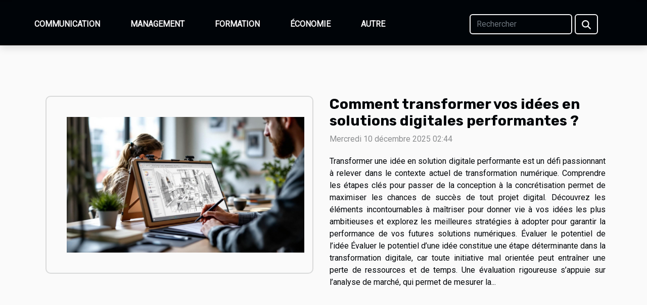

--- FILE ---
content_type: text/html; charset=UTF-8
request_url: https://www.goldirafinanceadvice.com/
body_size: 24311
content:
<!DOCTYPE html>
    <html lang="fr">
<head>
    <meta charset="utf-8">
    <title>Goldira Finance Advice : votre actu business</title>
<meta name="description" content="">

<meta name="robots" content="index,follow" />
<link rel="icon" type="image/png" href="/favicon.png" />
    <meta name="viewport" content="width=device-width, initial-scale=1">
    <link rel="stylesheet" href="/css/style2.css">
</head>
<body>
    <header>
    <div class="container-fluid fixed-top d-flex justify-content-center">
        <nav class="navbar navbar-expand-xl pt-3">
            <div class="container-fluid">
                <button class="navbar-toggler" type="button" data-bs-toggle="collapse" data-bs-target="#navbarSupportedContent" aria-controls="navbarSupportedContent" aria-expanded="false" aria-label="Toggle navigation">
                    <svg xmlns="http://www.w3.org/2000/svg" fill="currentColor" class="bi bi-list" viewBox="0 0 16 16">
                        <path fill-rule="evenodd" d="M2.5 12a.5.5 0 0 1 .5-.5h10a.5.5 0 0 1 0 1H3a.5.5 0 0 1-.5-.5m0-4a.5.5 0 0 1 .5-.5h10a.5.5 0 0 1 0 1H3a.5.5 0 0 1-.5-.5m0-4a.5.5 0 0 1 .5-.5h10a.5.5 0 0 1 0 1H3a.5.5 0 0 1-.5-.5"></path>
                    </svg>
                </button>
                <div class="collapse navbar-collapse" id="navbarSupportedContent">
                    <ul class="navbar-nav">
                                                    <li class="nav-item">
    <a href="/communication" class="nav-link">Communication</a>
    </li>
                                    <li class="nav-item">
    <a href="/management" class="nav-link">Management</a>
    </li>
                                    <li class="nav-item">
    <a href="/formation" class="nav-link">Formation</a>
    </li>
                                    <li class="nav-item">
    <a href="/economie" class="nav-link">Économie</a>
    </li>
                                    <li class="nav-item">
    <a href="/autre" class="nav-link">Autre</a>
    </li>
                            </ul>
                    <form class="d-flex" role="search" method="get" action="/search">
    <input type="search" class="form-control"  name="q" placeholder="Rechercher" aria-label="Rechercher"  pattern=".*\S.*" required>
    <button type="submit" class="btn">
        <svg xmlns="http://www.w3.org/2000/svg" width="18px" height="18px" fill="currentColor" viewBox="0 0 512 512">
                    <path d="M416 208c0 45.9-14.9 88.3-40 122.7L502.6 457.4c12.5 12.5 12.5 32.8 0 45.3s-32.8 12.5-45.3 0L330.7 376c-34.4 25.2-76.8 40-122.7 40C93.1 416 0 322.9 0 208S93.1 0 208 0S416 93.1 416 208zM208 352a144 144 0 1 0 0-288 144 144 0 1 0 0 288z"/>
                </svg>
    </button>
</form>
                </div>
            </div>
        </nav>
    </div>
</header>
<main>
        <div class="container main" ></div>    <section class="block-featured">

        <div class="container-fluid">
            <div class="container">
                <h2>Tendances actuelles</h2>                                                        <div class="row">
                        <div class="col-12 item">
                            <figure><a href="/comment-transformer-vos-idees-en-solutions-digitales-performantes" title="Comment transformer vos idées en solutions digitales performantes ?"><img class="d-block w-100" src="/images/comment-transformer-vos-idees-en-solutions-digitales-performantes.jpeg" alt="Comment transformer vos idées en solutions digitales performantes ?"></a></figure><figcaption>Comment transformer vos idées en solutions digitales performantes ?</figcaption>                        </div>
                        <div class="col-12 col-lg-5">
                                                        <h3><a href="/comment-transformer-vos-idees-en-solutions-digitales-performantes" title="Comment transformer vos idées en solutions digitales performantes ?">Comment transformer vos idées en solutions digitales performantes ?</a></h3>                            <time datetime="2025-12-10 02:44:10">Mercredi 10 décembre 2025 02:44</time>                            <p>
Transformer une idée en solution digitale performante est un défi passionnant à relever dans le contexte actuel de transformation numérique. Comprendre les étapes clés pour passer de la conception à la concrétisation permet de maximiser les chances de succès de tout projet digital. Découvrez les éléments incontournables à maîtriser pour donner vie à vos idées les plus ambitieuses et explorez les meilleures stratégies à adopter pour garantir la performance de vos futures solutions numériques.
Évaluer le potentiel de l’idée

Évaluer le potentiel d’une idée constitue une étape déterminante dans la transformation digitale, car toute initiative mal orientée peut entraîner une perte de ressources et de temps. Une évaluation rigoureuse s’appuie sur l’analyse de marché, qui permet de mesurer la...</p>                        </div>
                    </div>
                                                                                                                                </div>
        </div>

    </section>
    <section class="newest-articles">
        <div class="container">
            <h2>Communication</h2>            <div class="row">
                <div class="row">
                                            <div class="col-12 col-md-4">
                            <figure><a href="/comment-centraliser-la-gestion-de-vos-reseaux-sociaux-augmente-lefficacite" title="Comment centraliser la gestion de vos réseaux sociaux augmente l&#039;efficacité?"><img class="img-fluid" src="/images/comment-centraliser-la-gestion-de-vos-reseaux-sociaux-augmente-lefficacite.jpeg" alt="Comment centraliser la gestion de vos réseaux sociaux augmente l&#039;efficacité?"></a></figure><figcaption>Comment centraliser la gestion de vos réseaux sociaux augmente l'efficacité?</figcaption>                            <div>
                                                            </div>
                            <h4><a href="/comment-centraliser-la-gestion-de-vos-reseaux-sociaux-augmente-lefficacite" title="Comment centraliser la gestion de vos réseaux sociaux augmente l&#039;efficacité?">Comment centraliser la gestion de vos réseaux sociaux augmente l'efficacité?</a></h4>                            <time datetime="2025-12-28 00:44:08">Dimanche 28 décembre 2025 00:44</time>                            <div>
À l’ère du numérique, la gestion simultanée de plusieurs réseaux sociaux peut rapidement devenir...</div>                        </div>
                                            <div class="col-12 col-md-4">
                            <figure><a href="/comment-les-audits-seo-peuvent-booster-votre-presence-en-ligne" title="Comment les audits SEO peuvent booster votre présence en ligne ?"><img class="img-fluid" src="/images/comment-les-audits-seo-peuvent-booster-votre-presence-en-ligne.jpg" alt="Comment les audits SEO peuvent booster votre présence en ligne ?"></a></figure><figcaption>Comment les audits SEO peuvent booster votre présence en ligne ?</figcaption>                            <div>
                                                            </div>
                            <h4><a href="/comment-les-audits-seo-peuvent-booster-votre-presence-en-ligne" title="Comment les audits SEO peuvent booster votre présence en ligne ?">Comment les audits SEO peuvent booster votre présence en ligne ?</a></h4>                            <time datetime="2025-12-24 00:34:04">Mercredi 24 décembre 2025 00:34</time>                            <div>À l’ère du numérique, être visible sur internet est devenu une nécessité incontournable pour...</div>                        </div>
                                            <div class="col-12 col-md-4">
                            <figure><a href="/optimiser-votre-presence-en-ligne-avec-un-consultant-seo-a-bordeaux" title="Optimiser votre présence en ligne avec un consultant SEO à Bordeaux"><img class="img-fluid" src="/images/optimiser-votre-presence-en-ligne-avec-un-consultant-seo-a-bordeaux.jpg" alt="Optimiser votre présence en ligne avec un consultant SEO à Bordeaux"></a></figure><figcaption>Optimiser votre présence en ligne avec un consultant SEO à Bordeaux</figcaption>                            <div>
                                                            </div>
                            <h4><a href="/optimiser-votre-presence-en-ligne-avec-un-consultant-seo-a-bordeaux" title="Optimiser votre présence en ligne avec un consultant SEO à Bordeaux">Optimiser votre présence en ligne avec un consultant SEO à Bordeaux</a></h4>                            <time datetime="2025-10-11 01:36:04">Samedi 11 octobre 2025 01:36</time>                            <div>  
À l’ère du numérique, chaque entreprise bordelaise doit se démarquer pour attirer de nouveaux...</div>                        </div>
                                    </div>
                <div class="row">
                                            <div class="row col-12 col-md-6">
                            <figure class="col-12 col-md-6"><a href="/comment-lexpertise-en-seo-transforme-t-elle-les-entreprises-locales" title="Comment l&#039;expertise en SEO transforme-t-elle les entreprises locales ?"><img class="img-fluid" src="/images/comment-lexpertise-en-seo-transforme-t-elle-les-entreprises-locales.jpeg" alt="Comment l&#039;expertise en SEO transforme-t-elle les entreprises locales ?"></a></figure><figcaption>Comment l'expertise en SEO transforme-t-elle les entreprises locales ?</figcaption>                            <div class="col-12 col-md-6">
                                <div>
                                    
                                </div>
                                <h4><a href="/comment-lexpertise-en-seo-transforme-t-elle-les-entreprises-locales" title="Comment l&#039;expertise en SEO transforme-t-elle les entreprises locales ?">Comment l'expertise en SEO transforme-t-elle les entreprises locales ?</a></h4>                                <time datetime="2025-10-07 09:38:05">Mardi 7 octobre 2025 09:38</time>                                <div>
Le référencement naturel a révolutionné la visibilité des entreprises sur internet, en...</div>                            </div>
                        </div>

                                            <div class="row col-12 col-md-6">
                            <figure class="col-12 col-md-6"><a href="/strategies-pour-ameliorer-lengagement-utilisateur-avec-un-chatbot-ia" title="Stratégies pour améliorer l&#039;engagement utilisateur avec un chatbot IA"><img class="img-fluid" src="/images/strategies-pour-ameliorer-lengagement-utilisateur-avec-un-chatbot-ia.jpeg" alt="Stratégies pour améliorer l&#039;engagement utilisateur avec un chatbot IA"></a></figure><figcaption>Stratégies pour améliorer l'engagement utilisateur avec un chatbot IA</figcaption>                            <div class="col-12 col-md-6">
                                <div>
                                    
                                </div>
                                <h4><a href="/strategies-pour-ameliorer-lengagement-utilisateur-avec-un-chatbot-ia" title="Stratégies pour améliorer l&#039;engagement utilisateur avec un chatbot IA">Stratégies pour améliorer l'engagement utilisateur avec un chatbot IA</a></h4>                                <time datetime="2025-06-04 16:38:09">Mercredi 4 juin 2025 16:38</time>                                <div>
L’engagement utilisateur avec un chatbot IA est devenu un enjeu majeur pour toute entreprise...</div>                            </div>
                        </div>

                                    </div>
            </div>
        </div>
    </section>
    <section class="block-featured-multi">

        <div class="container-fluid">
            <div class="container">
                <h2>News</h2>
                <div class="row">
                                                                        <div class="col-12">
                                <figure><a href="/comment-choisir-le-bon-emballage-pour-differents-produits" title="Comment choisir le bon emballage pour différents produits ?"><img class="d-block w-100" src="/images/comment-choisir-le-bon-emballage-pour-differents-produits.jpeg" alt="Comment choisir le bon emballage pour différents produits ?"></a></figure><figcaption>Comment choisir le bon emballage pour différents produits ?</figcaption>                            </div>
                            <div class="col-12 col-lg-5">
                                                                <h3><a href="/comment-choisir-le-bon-emballage-pour-differents-produits" title="Comment choisir le bon emballage pour différents produits ?">Comment choisir le bon emballage pour différents produits ?</a></h3>                                <time datetime="2025-02-12 08:02:05">Mercredi 12 février 2025 08:02</time>                                <p>Le choix de l’emballage adapté à chaque produit représente un défi majeur pour de nombreuses entreprises. Trouver la solution idéale permet non seulement de garantir la sécurité des articles, mais aussi de valoriser leur présentation tout en respectant l’environnement. Parcourez les paragraphes suivants pour découvrir comment sélectionner l’emballage optimal selon les besoins spécifiques de chaque produit et les tendances du marché.Comprendre la nature du produitL'emballage produit doit toujours découler d'une analyse approfondie des propriétés physiques et chimiques du bien à conditionner....</p>                            </div>
                                                                    
                                                            <div class="col-12">
                                    <div class="row mt-3">
                                                                                <div class="col-12 col-lg-3 col-xl-3">
                                            <a href="/comprendre-limportance-des-tableautiers-industriels-dans-loptimisation-energetique" title="Comprendre l&#039;importance des tableautiers industriels dans l&#039;optimisation énergétique"><img class="d-block w-100" src="/images/comprendre-limportance-des-tableautiers-industriels-dans-loptimisation-energetique.jpg" alt="Comprendre l&#039;importance des tableautiers industriels dans l&#039;optimisation énergétique"></a>                                            <div>
                                                                                                <h4><a href="/comprendre-limportance-des-tableautiers-industriels-dans-loptimisation-energetique" title="Comprendre l&#039;importance des tableautiers industriels dans l&#039;optimisation énergétique">Comprendre l'importance des tableautiers industriels dans l'optimisation énergétique</a></h4>                                            </div>
                                        </div>
                                                                                                            
                                                                    <div class="col-12 col-lg-3 col-xl-3">
                                            <a href="/les-criteres-a-considerer-avant-de-choisir-le-portage-salarial-pour-freelancers" title="Les critères à considérer avant de choisir le portage salarial pour freelancers"><img class="d-block w-100" src="/images/les-criteres-a-considerer-avant-de-choisir-le-portage-salarial-pour-freelancers.jpg" alt="Les critères à considérer avant de choisir le portage salarial pour freelancers"></a>                                            <div>
                                                                                                <h4><a href="/les-criteres-a-considerer-avant-de-choisir-le-portage-salarial-pour-freelancers" title="Les critères à considérer avant de choisir le portage salarial pour freelancers">Les critères à considérer avant de choisir le portage salarial pour freelancers</a></h4>                                            </div>
                                        </div>
                                                                                                            
                                                                    <div class="col-12 col-lg-3 col-xl-3">
                                            <a href="/comment-choisir-une-cigarette-electronique-rechargeable-et-economique" title="Comment choisir une cigarette électronique rechargeable et économique"><img class="d-block w-100" src="/images/comment-choisir-une-cigarette-electronique-rechargeable-et-economique.jpeg" alt="Comment choisir une cigarette électronique rechargeable et économique"></a>                                            <div>
                                                                                                <h4><a href="/comment-choisir-une-cigarette-electronique-rechargeable-et-economique" title="Comment choisir une cigarette électronique rechargeable et économique">Comment choisir une cigarette électronique rechargeable et économique</a></h4>                                            </div>
                                        </div>
                                                                                                            
                                                                    <div class="col-12 col-lg-3 col-xl-3">
                                            <a href="/optimisation-des-processus-metier-par-lanalyse-de-donnees-en-pme" title="Optimisation des processus métier par l&#039;analyse de données en PME"><img class="d-block w-100" src="/images/optimisation-des-processus-metier-par-lanalyse-de-donnees-en-pme.jpeg" alt="Optimisation des processus métier par l&#039;analyse de données en PME"></a>                                            <div>
                                                                                                <h4><a href="/optimisation-des-processus-metier-par-lanalyse-de-donnees-en-pme" title="Optimisation des processus métier par l&#039;analyse de données en PME">Optimisation des processus métier par l'analyse de données en PME</a></h4>                                            </div>
                                        </div>
                                                                            </div>
                                </div>
                                                                                        </div>
            </div>
        </div>

    </section>
    <section class="column-2">

        <div class="container">
            <h2>Management</h2>            <div class="row">
                                    <div class="col-12 col-md-6 col-lg-6">
                        <figure><a href="/comment-choisir-le-bon-conseil-en-gestion-dentreprise" title="Comment choisir le bon conseil en gestion d’entreprise ?"><img class="img-fluid" src="/images/comment-choisir-le-bon-conseil-en-gestion-dentreprise.jpeg" alt="Comment choisir le bon conseil en gestion d’entreprise ?"></a></figure><figcaption>Comment choisir le bon conseil en gestion d’entreprise ?</figcaption>                        <div>
                            <h3><a href="/comment-choisir-le-bon-conseil-en-gestion-dentreprise" title="Comment choisir le bon conseil en gestion d’entreprise ?">Comment choisir le bon conseil en gestion d’entreprise ?</a></h3>                        </div>
                                                <time datetime="2026-01-02 11:10:20">Vendredi 2 janvier 2026 11:10</time>
                        <div>Choisir le bon conseil en gestion d’entreprise peut transformer la trajectoire d’une structure, quel que soit son secteur d’activité ou sa taille. Face à la diversité des offres et à la complexité des enjeux, il devient stratégique d’identifier le partenaire idéal pour accompagner la croissance et...</div>                                            </div>

                                                        <div class="col-12 col-md-6 col-lg-6">
                        <figure><a href="/comment-transformer-vos-idees-en-solutions-digitales-performantes" title="Comment transformer vos idées en solutions digitales performantes ?"><img class="img-fluid" src="/images/comment-transformer-vos-idees-en-solutions-digitales-performantes.jpeg" alt="Comment transformer vos idées en solutions digitales performantes ?"></a></figure><figcaption>Comment transformer vos idées en solutions digitales performantes ?</figcaption>                        <div>
                            <h3><a href="/comment-transformer-vos-idees-en-solutions-digitales-performantes" title="Comment transformer vos idées en solutions digitales performantes ?">Comment transformer vos idées en solutions digitales performantes ?</a></h3>                        </div>
                                                <time datetime="2025-12-10 02:44:10">Mercredi 10 décembre 2025 02:44</time>
                        <div>
Transformer une idée en solution digitale performante est un défi passionnant à relever dans le contexte actuel de transformation numérique. Comprendre les étapes clés pour passer de la conception à la concrétisation permet de maximiser les chances de succès de tout projet digital. Découvrez les...</div>                                            </div>

                                </div>
            <div class="row">
                                                    <div class="col-12 col-md-6 col-lg-6">
                        <figure><a href="/evolution-des-services-de-domiciliation-tendances-et-predictions" title="Évolution des services de domiciliation : tendances et prédictions"><img class="img-fluid" src="/images/evolution-des-services-de-domiciliation-tendances-et-predictions.jpg" alt="Évolution des services de domiciliation : tendances et prédictions"></a></figure><figcaption>Évolution des services de domiciliation : tendances et prédictions</figcaption>                        <div>
                            <h3><a href="/evolution-des-services-de-domiciliation-tendances-et-predictions" title="Évolution des services de domiciliation : tendances et prédictions">Évolution des services de domiciliation : tendances et prédictions</a></h3>                        </div>
                                                <time datetime="2025-12-03 10:22:05">Mercredi 3 décembre 2025 10:22</time>
                        <div>À l’ère de la digitalisation et de la mondialisation, les services de domiciliation connaissent une transformation sans précédent. Comprendre ces changements s’avère essentiel pour anticiper les évolutions du secteur et rester compétitif. Découvrez dans la suite de cet article les tendances...</div>                                            </div>

                                                        <div class="col-12 col-md-6 col-lg-6">
                        <figure><a href="/strategies-pour-optimiser-la-gestion-du-cloud-dans-les-petites-entreprises" title="Stratégies pour optimiser la gestion du cloud dans les petites entreprises"><img class="img-fluid" src="/images/strategies-pour-optimiser-la-gestion-du-cloud-dans-les-petites-entreprises.jpeg" alt="Stratégies pour optimiser la gestion du cloud dans les petites entreprises"></a></figure><figcaption>Stratégies pour optimiser la gestion du cloud dans les petites entreprises</figcaption>                        <div>
                            <h3><a href="/strategies-pour-optimiser-la-gestion-du-cloud-dans-les-petites-entreprises" title="Stratégies pour optimiser la gestion du cloud dans les petites entreprises">Stratégies pour optimiser la gestion du cloud dans les petites entreprises</a></h3>                        </div>
                                                <time datetime="2025-12-01 10:46:03">Lundi 1 décembre 2025 10:46</time>
                        <div>
Dans un environnement numérique en constante évolution, la gestion du cloud revêt une place centrale pour les petites entreprises souhaitant gagner en efficacité. Savoir optimiser ses ressources cloud permet non seulement de réduire les coûts, mais aussi d’assurer la continuité et la sécurité des...</div>                                            </div>

                                </div>
            <div class="row">
                                                    <div class="col-12 col-md-6 col-lg-6">
                        <figure><a href="/strategies-pour-une-transition-reussie-vers-le-teletravail-durable" title="Stratégies pour une transition réussie vers le télétravail durable"><img class="img-fluid" src="/images/strategies-pour-une-transition-reussie-vers-le-teletravail-durable.jpg" alt="Stratégies pour une transition réussie vers le télétravail durable"></a></figure><figcaption>Stratégies pour une transition réussie vers le télétravail durable</figcaption>                        <div>
                            <h3><a href="/strategies-pour-une-transition-reussie-vers-le-teletravail-durable" title="Stratégies pour une transition réussie vers le télétravail durable">Stratégies pour une transition réussie vers le télétravail durable</a></h3>                        </div>
                                                <time datetime="2025-11-28 10:12:05">Vendredi 28 novembre 2025 10:12</time>
                        <div>
À l’ère du numérique, le télétravail s’impose comme une solution incontournable pour repenser l’organisation professionnelle. Pourtant, migrer vers un télétravail durable soulève de nombreux défis pour les entreprises et les collaborateurs. Découvrez dans cet article des stratégies concrètes pour...</div>                                            </div>

                                                        <div class="col-12 col-md-6 col-lg-6">
                        <figure><a href="/comment-les-nouvelles-technologies-transforment-elles-les-strategies-marketing" title="Comment les nouvelles technologies transforment-elles les stratégies marketing ?"><img class="img-fluid" src="/images/comment-les-nouvelles-technologies-transforment-elles-les-strategies-marketing.jpeg" alt="Comment les nouvelles technologies transforment-elles les stratégies marketing ?"></a></figure><figcaption>Comment les nouvelles technologies transforment-elles les stratégies marketing ?</figcaption>                        <div>
                            <h3><a href="/comment-les-nouvelles-technologies-transforment-elles-les-strategies-marketing" title="Comment les nouvelles technologies transforment-elles les stratégies marketing ?">Comment les nouvelles technologies transforment-elles les stratégies marketing ?</a></h3>                        </div>
                                                <time datetime="2025-11-02 00:51:35">Dimanche 2 novembre 2025 00:51</time>
                        <div>
À l’ère du numérique, les avancées technologiques bouleversent en profondeur les stratégies marketing traditionnelles. L’intégration de solutions innovantes permet aux entreprises de réinventer leur manière d’atteindre et d’engager les consommateurs. Découvrez dans cet article comment les...</div>                                            </div>

                                                </div>
        </div>
        
    </section>
<section class="newest-list">
        <div class="container">
                        <h2>Formation</h2>
            <div class="row">
                                    <div class="col-12 col-md-4">
                        <figure><a href="/gestion-de-la-relation-client-en-b2b-techniques-pour-fideliser-une-clientele-professionnelle" title="Gestion de la relation client en B2B techniques pour fidéliser une clientèle professionnelle"><img class="img-fluid" src="/images/gestion-de-la-relation-client-en-b2b-techniques-pour-fideliser-une-clientele-professionnelle.jpg" alt="Gestion de la relation client en B2B techniques pour fidéliser une clientèle professionnelle"></a></figure><figcaption>Gestion de la relation client en B2B techniques pour fidéliser une clientèle professionnelle</figcaption>                        <div>
                                                    </div>
                        <h4><a href="/gestion-de-la-relation-client-en-b2b-techniques-pour-fideliser-une-clientele-professionnelle" title="Gestion de la relation client en B2B techniques pour fidéliser une clientèle professionnelle">Gestion de la relation client en B2B techniques pour fidéliser une clientèle professionnelle</a></h4>                        <time datetime="2025-04-12 13:10:24">Samedi 12 avril 2025 13:10</time>                        <div>
Explorer les méthodes efficaces de gestion de la relation client en B2B est fondamental pour...</div>                    </div>
                                    <div class="col-12 col-md-4">
                        <figure><a href="/comment-maitriser-excel-en-5-heures-pour-booster-sa-carriere" title="Comment maîtriser Excel en 5 heures pour booster sa carrière"><img class="img-fluid" src="/images/comment-maitriser-excel-en-5-heures-pour-booster-sa-carriere.jpeg" alt="Comment maîtriser Excel en 5 heures pour booster sa carrière"></a></figure><figcaption>Comment maîtriser Excel en 5 heures pour booster sa carrière</figcaption>                        <div>
                                                    </div>
                        <h4><a href="/comment-maitriser-excel-en-5-heures-pour-booster-sa-carriere" title="Comment maîtriser Excel en 5 heures pour booster sa carrière">Comment maîtriser Excel en 5 heures pour booster sa carrière</a></h4>                        <time datetime="2025-03-13 11:20:04">Jeudi 13 mars 2025 11:20</time>                        <div>
Dans un monde professionnel où la maîtrise des outils numériques est devenue une compétence...</div>                    </div>
                                    <div class="col-12 col-md-4">
                        <figure><a href="/les-avantages-dune-formation-en-tatouage-en-ligne-par-rapport-a-une-formation-traditionnelle" title="Les avantages d&#039;une formation en tatouage en ligne par rapport à une formation traditionnelle"><img class="img-fluid" src="/images/les-avantages-dune-formation-en-tatouage-en-ligne-par-rapport-a-une-formation-traditionnelle.jpeg" alt="Les avantages d&#039;une formation en tatouage en ligne par rapport à une formation traditionnelle"></a></figure><figcaption>Les avantages d'une formation en tatouage en ligne par rapport à une formation traditionnelle</figcaption>                        <div>
                                                    </div>
                        <h4><a href="/les-avantages-dune-formation-en-tatouage-en-ligne-par-rapport-a-une-formation-traditionnelle" title="Les avantages d&#039;une formation en tatouage en ligne par rapport à une formation traditionnelle">Les avantages d'une formation en tatouage en ligne par rapport à une formation traditionnelle</a></h4>                        <time datetime="2024-05-11 06:36:02">Samedi 11 mai 2024 06:36</time>                        <div>
Le monde de l'art corporel se réinvente constamment, et l'éducation dans ce domaine ne fait pas...</div>                    </div>
                                    <div class="col-12 col-md-4">
                        <figure><a href="/les-competences-cles-pour-devenir-un-redacteur-web-efficace-en-2023" title="Les compétences clés pour devenir un rédacteur web efficace en 2023"><img class="img-fluid" src="/images/les-competences-cles-pour-devenir-un-redacteur-web-efficace-en-2023.jpg" alt="Les compétences clés pour devenir un rédacteur web efficace en 2023"></a></figure><figcaption>Les compétences clés pour devenir un rédacteur web efficace en 2023</figcaption>                        <div>
                                                    </div>
                        <h4><a href="/les-competences-cles-pour-devenir-un-redacteur-web-efficace-en-2023" title="Les compétences clés pour devenir un rédacteur web efficace en 2023">Les compétences clés pour devenir un rédacteur web efficace en 2023</a></h4>                        <time datetime="2024-04-26 11:36:54">Vendredi 26 avril 2024 11:36</time>                        <div>
Le monde du contenu en ligne est un univers en perpétuelle évolution, où les mots clés de la...</div>                    </div>
                                    <div class="col-12 col-md-4">
                        <figure><a href="/investir-en-bourse-formation-essentielle-pour-les-nouveaux-investisseurs" title="Investir en bourse : Formation essentielle pour les nouveaux investisseurs"><img class="img-fluid" src="/images/investir-en-bourse-formation-essentielle-pour-les-nouveaux-investisseurs.jpeg" alt="Investir en bourse : Formation essentielle pour les nouveaux investisseurs"></a></figure><figcaption>Investir en bourse : Formation essentielle pour les nouveaux investisseurs</figcaption>                        <div>
                                                    </div>
                        <h4><a href="/investir-en-bourse-formation-essentielle-pour-les-nouveaux-investisseurs" title="Investir en bourse : Formation essentielle pour les nouveaux investisseurs">Investir en bourse : Formation essentielle pour les nouveaux investisseurs</a></h4>                        <time datetime="2023-11-21 23:04:13">Mardi 21 novembre 2023 23:04</time>                        <div>
L'univers de la bourse est à la fois fascinant et intimidant pour ceux qui s'aventurent pour la...</div>                    </div>
                            </div>
        </div>
    </section>
    <section class="block-sidebar">
        <div class="container">
            <h2>Économie</h2>            <div class="row">
                <div class="col-lg-9 order-1 order-md-2 col-12 main">
                    <div class="row">
                                                    <div class="col-12 col-lg-6 item">
                                <figure><a href="/comment-le-credit-bail-peut-transformer-lacquisition-de-biens-immobiliers-professionnels" title="Comment le crédit-bail peut transformer l&#039;acquisition de biens immobiliers professionnels ?"><img class="d-block w-100" src="/images/comment-le-credit-bail-peut-transformer-lacquisition-de-biens-immobiliers-professionnels.jpg" alt="Comment le crédit-bail peut transformer l&#039;acquisition de biens immobiliers professionnels ?"></a></figure><figcaption>Comment le crédit-bail peut transformer l'acquisition de biens immobiliers professionnels ?</figcaption>                                <div>
                                    <h3><a href="/comment-le-credit-bail-peut-transformer-lacquisition-de-biens-immobiliers-professionnels" title="Comment le crédit-bail peut transformer l&#039;acquisition de biens immobiliers professionnels ?">Comment le crédit-bail peut transformer l'acquisition de biens immobiliers professionnels ?</a></h3>                                </div>
                                <time datetime="2025-12-22 00:50:07">Lundi 22 décembre 2025 00:50</time>                                
                                <p>
Le crédit-bail est aujourd'hui un outil incontournable dans le financement de l’immobilier professionnel. Cet article révèle comment cette solution peut bouleverser les méthodes traditionnelles d’acquisition de biens immobiliers pour les entreprises. Laissez-vous guider à travers ses avantages,...</p>                            </div>

                                                                                <div class="col-12 col-lg-6 item">
                                <figure><a href="/quels-sont-les-avantages-uniques-proposes-par-la-societe-dinformatique-vendome" title="Quels sont les avantages uniques proposés par la société d&#039;informatique Vendôme ?"><img class="d-block w-100" src="/images/quels-sont-les-avantages-uniques-proposes-par-la-societe-dinformatique-vendome.jpeg" alt="Quels sont les avantages uniques proposés par la société d&#039;informatique Vendôme ?"></a></figure><figcaption>Quels sont les avantages uniques proposés par la société d'informatique Vendôme ?</figcaption>                                <div>
                                    <h3><a href="/quels-sont-les-avantages-uniques-proposes-par-la-societe-dinformatique-vendome" title="Quels sont les avantages uniques proposés par la société d&#039;informatique Vendôme ?">Quels sont les avantages uniques proposés par la société d'informatique Vendôme ?</a></h3>                                </div>
                                <time datetime="2025-10-10 06:22:05">Vendredi 10 octobre 2025 06:22</time>                                
                                <p>
Découvrir les avantages distinctifs d’une société d’informatique implantée à Vendôme réserve bien des surprises. Chaque entreprise a ses particularités, et celle-ci ne fait pas exception, proposant des solutions sur mesure alliées à une expertise locale affirmée. Poursuivez votre lecture pour...</p>                            </div>

                                                </div>
                    <div class="row">
                                                                            <div class="col-12 col-lg-6 item">
                                <figure><a href="/impact-des-decisions-de-la-cjue-sur-labus-de-droit-fiscal-national" title="Impact des décisions de la CJUE sur l&#039;abus de droit fiscal national"><img class="d-block w-100" src="/images/impact-des-decisions-de-la-cjue-sur-labus-de-droit-fiscal-national.jpg" alt="Impact des décisions de la CJUE sur l&#039;abus de droit fiscal national"></a></figure><figcaption>Impact des décisions de la CJUE sur l'abus de droit fiscal national</figcaption>                                <div>
                                    <h3><a href="/impact-des-decisions-de-la-cjue-sur-labus-de-droit-fiscal-national" title="Impact des décisions de la CJUE sur l&#039;abus de droit fiscal national">Impact des décisions de la CJUE sur l'abus de droit fiscal national</a></h3>                                </div>
                                <time datetime="2025-10-10 04:54:04">Vendredi 10 octobre 2025 04:54</time>                                
                                <p>
Dans le paysage fiscal européen, les décisions de la Cour de justice de l'Union européenne (CJUE) ont profondément transformé la lutte contre l’abus de droit fiscal national. Ce sujet, à la croisée du droit européen et des législations nationales, soulève des questions complexes sur l’équilibre...</p>                            </div>

                                                                                <div class="col-12 col-lg-6 item">
                                <figure><a href="/impact-des-normes-aml/kyc-sur-lefficacite-du-minage-de-cryptomonnaies" title="Impact des normes AML/KYC sur l&#039;efficacité du minage de cryptomonnaies"><img class="d-block w-100" src="/images/impact-des-normes-amlkyc-sur-lefficacite-du-minage-de-cryptomonnaies.jpeg" alt="Impact des normes AML/KYC sur l&#039;efficacité du minage de cryptomonnaies"></a></figure><figcaption>Impact des normes AML/KYC sur l'efficacité du minage de cryptomonnaies</figcaption>                                <div>
                                    <h3><a href="/impact-des-normes-aml/kyc-sur-lefficacite-du-minage-de-cryptomonnaies" title="Impact des normes AML/KYC sur l&#039;efficacité du minage de cryptomonnaies">Impact des normes AML/KYC sur l'efficacité du minage de cryptomonnaies</a></h3>                                </div>
                                <time datetime="2025-10-09 23:20:06">Jeudi 9 octobre 2025 23:20</time>                                
                                <p>  
Dans un univers où la réglementation financière s’intensifie, les normes AML/KYC s’imposent comme un élément déterminant pour les acteurs du minage de cryptomonnaies. Comprendre comment ces directives influencent l’efficacité opérationnelle, la conformité et la sécurité devient indispensable...</p>                            </div>

                                                </div>
                    <div class="row">
                                                                    </div>
                                    </div>
                                    <aside class="col-lg-3 order-2 order-md-2 col-12 aside-right">
                        <div>
                                                            <div class="d-flex">
                                    <figure><a href="/maximiser-la-recherche-de-produits-pour-le-commerce-strategies-et-outils" title="Maximiser la recherche de produits pour l&#039;e-commerce : Stratégies et outils"><img class="d-block w-100" src="/images/maximiser-la-recherche-de-produits-pour-le-commerce-strategies-et-outils.jpg" alt="Maximiser la recherche de produits pour l&#039;e-commerce : Stratégies et outils"></a></figure>                                    <div>
                                        <h3><a href="/maximiser-la-recherche-de-produits-pour-le-commerce-strategies-et-outils" title="Maximiser la recherche de produits pour l&#039;e-commerce : Stratégies et outils">Maximiser la recherche de produits pour l'e-commerce : Stratégies et outils</a></h3>                                        <p>Pour réussir dans le domaine du e-commerce, la capacité à identifier et sélectionner les bons articles à proposer est un atout majeur. Maîtriser les méthodes et outils de recherche de produits permet de devancer la concurrence et d’optimiser le chiffre d’affaires. Cette page explore les meilleures...</p>                                    </div>
                                </div>
                                                            <div class="d-flex">
                                    <figure><a href="/comment-les-innovations-en-fintech-transforment-elles-les-services-bancaires" title="Comment les innovations en fintech transforment-elles les services bancaires ?"><img class="d-block w-100" src="/images/comment-les-innovations-en-fintech-transforment-elles-les-services-bancaires.jpeg" alt="Comment les innovations en fintech transforment-elles les services bancaires ?"></a></figure>                                    <div>
                                        <h3><a href="/comment-les-innovations-en-fintech-transforment-elles-les-services-bancaires" title="Comment les innovations en fintech transforment-elles les services bancaires ?">Comment les innovations en fintech transforment-elles les services bancaires ?</a></h3>                                        <p>
Découvrez comment les innovations en fintech bouleversent le paysage des services bancaires. Les avancées technologiques offrent de nouvelles possibilités, améliorant à la fois l'expérience client et les processus internes. Plongez dans les prochains paragraphes pour explorer les différents...</p>                                    </div>
                                </div>
                                                            <div class="d-flex">
                                    <figure><a href="/comprendre-limportance-des-tableautiers-industriels-dans-loptimisation-energetique" title="Comprendre l&#039;importance des tableautiers industriels dans l&#039;optimisation énergétique"><img class="d-block w-100" src="/images/comprendre-limportance-des-tableautiers-industriels-dans-loptimisation-energetique.jpg" alt="Comprendre l&#039;importance des tableautiers industriels dans l&#039;optimisation énergétique"></a></figure>                                    <div>
                                        <h3><a href="/comprendre-limportance-des-tableautiers-industriels-dans-loptimisation-energetique" title="Comprendre l&#039;importance des tableautiers industriels dans l&#039;optimisation énergétique">Comprendre l'importance des tableautiers industriels dans l'optimisation énergétique</a></h3>                                        <p>
Dans le paysage industriel actuel, l’efficacité énergétique représente un enjeu majeur pour l’ensemble des entreprises soucieuses de leur compétitivité et de leur impact environnemental. Les tableautiers industriels, souvent méconnus, jouent un rôle central dans cette quête d’optimisation...</p>                                    </div>
                                </div>
                                                            <div class="d-flex">
                                    <figure><a href="/avantages-economiques-de-la-domiciliation-dentreprise-en-region-thermale" title="Avantages économiques de la domiciliation d&#039;entreprise en région thermale"><img class="d-block w-100" src="/images/avantages-economiques-de-la-domiciliation-dentreprise-en-region-thermale.jpeg" alt="Avantages économiques de la domiciliation d&#039;entreprise en région thermale"></a></figure>                                    <div>
                                        <h3><a href="/avantages-economiques-de-la-domiciliation-dentreprise-en-region-thermale" title="Avantages économiques de la domiciliation d&#039;entreprise en région thermale">Avantages économiques de la domiciliation d'entreprise en région thermale</a></h3>                                        <p>
Les régions thermales attirent de plus en plus d'entreprises souhaitant bénéficier d'un environnement favorable et d'avantages économiques attrayants. Découvrir pourquoi domicilier son entreprise dans une région thermale peut transformer la stratégie de développement devient essentiel pour tout...</p>                                    </div>
                                </div>
                                                            <div class="d-flex">
                                    <figure><a href="/quand-et-comment-passer-a-la-monetisation-de-votre-site-optimise-seo" title="Quand et comment passer à la monétisation de votre site optimisé SEO"><img class="d-block w-100" src="/images/quand-et-comment-passer-a-la-monetisation-de-votre-site-optimise-seo.jpeg" alt="Quand et comment passer à la monétisation de votre site optimisé SEO"></a></figure>                                    <div>
                                        <h3><a href="/quand-et-comment-passer-a-la-monetisation-de-votre-site-optimise-seo" title="Quand et comment passer à la monétisation de votre site optimisé SEO">Quand et comment passer à la monétisation de votre site optimisé SEO</a></h3>                                        <p>
Décider du bon moment pour passer à la monétisation de votre site optimisé SEO peut transformer un simple projet en une véritable source de revenus. Cependant, il est crucial de bien comprendre les étapes qui précèdent ce tournant stratégique ainsi que les méthodes les plus efficaces. Découvrez...</p>                                    </div>
                                </div>
                                                            <div class="d-flex">
                                    <figure><a href="/strategies-de-protection-juridique-pour-les-entreprises-en-difficulte-financiere" title="Stratégies de protection juridique pour les entreprises en difficulté financière"><img class="d-block w-100" src="/images/strategies-de-protection-juridique-pour-les-entreprises-en-difficulte-financiere.jpeg" alt="Stratégies de protection juridique pour les entreprises en difficulté financière"></a></figure>                                    <div>
                                        <h3><a href="/strategies-de-protection-juridique-pour-les-entreprises-en-difficulte-financiere" title="Stratégies de protection juridique pour les entreprises en difficulté financière">Stratégies de protection juridique pour les entreprises en difficulté financière</a></h3>                                        <p>
Face aux turbulences économiques actuelles, les entreprises peuvent se retrouver confrontées à des difficultés financières imprévues. La protection juridique devient alors une préoccupation majeure pour ces entités soucieuses de préserver leurs intérêts et de maintenir leur viabilité. Cet écrit...</p>                                    </div>
                                </div>
                                                            <div class="d-flex">
                                    <figure><a href="/les-nouveaux-modeles-economiques-en-periode-de-crise-adaptation-et-succes" title="Les nouveaux modèles économiques en période de crise adaptation et succès"><img class="d-block w-100" src="/images/les-nouveaux-modeles-economiques-en-periode-de-crise-adaptation-et-succes.jpeg" alt="Les nouveaux modèles économiques en période de crise adaptation et succès"></a></figure>                                    <div>
                                        <h3><a href="/les-nouveaux-modeles-economiques-en-periode-de-crise-adaptation-et-succes" title="Les nouveaux modèles économiques en période de crise adaptation et succès">Les nouveaux modèles économiques en période de crise adaptation et succès</a></h3>                                        <p>
En des temps incertains, les modèles économiques traditionnels sont mis à l'épreuve, obligeant les entreprises à se réinventer pour survivre. La crise actuelle sert de catalyseur à une transformation radicale des pratiques commerciales. Cet article explore comment de nouvelles stratégies...</p>                                    </div>
                                </div>
                            
                        </div>
                    </aside>
                            </div>
        </div>
    </section>
    <section class="big-list">
        <div class="container">
            <h2>Autre</h2>            <div class="row">
                                    <div class="col-12 col-lg-3 col-md-6 mb-4">
                        <figure><a href="/comment-optimiser-lespace-dans-votre-projet-damenagement-interieur" title="Comment optimiser l&#039;espace dans votre projet d&#039;aménagement intérieur ?"><img class="img-fluid" src="/images/comment-optimiser-lespace-dans-votre-projet-damenagement-interieur.jpeg" alt="Comment optimiser l&#039;espace dans votre projet d&#039;aménagement intérieur ?"></a></figure><figcaption>Comment optimiser l'espace dans votre projet d'aménagement intérieur ?</figcaption>                        <div>

                            <h3><a href="/comment-optimiser-lespace-dans-votre-projet-damenagement-interieur" title="Comment optimiser l&#039;espace dans votre projet d&#039;aménagement intérieur ?">Comment optimiser l'espace dans votre projet d'aménagement intérieur ?</a></h3>

                            
                            <time datetime="2025-11-03 01:22:23">Lundi 3 novembre 2025 01:22</time>                            <div>
Optimiser l’espace intérieur est un sujet passionnant et incontournable pour toute personne souhaitant...</div>                                                    </div>
                    </div>
                                    <div class="col-12 col-lg-3 col-md-6 mb-4">
                        <figure><a href="/comment-choisir-le-bon-domaine-juridique-pour-votre-cas" title="Comment choisir le bon domaine juridique pour votre cas"><img class="img-fluid" src="/images/comment-choisir-le-bon-domaine-juridique-pour-votre-cas.jpg" alt="Comment choisir le bon domaine juridique pour votre cas"></a></figure><figcaption>Comment choisir le bon domaine juridique pour votre cas</figcaption>                        <div>

                            <h3><a href="/comment-choisir-le-bon-domaine-juridique-pour-votre-cas" title="Comment choisir le bon domaine juridique pour votre cas">Comment choisir le bon domaine juridique pour votre cas</a></h3>

                            
                            <time datetime="2025-03-10 01:28:04">Lundi 10 mars 2025 01:28</time>                            <div>
Naviguer à travers le labyrinthe complexe du droit peut être une tâche intimidante, surtout lorsqu'il...</div>                                                    </div>
                    </div>
                                    <div class="col-12 col-lg-3 col-md-6 mb-4">
                        <figure><a href="/pourquoi-larchivage-des-documents-est-essentiel-pour-une-entreprise" title="Pourquoi l’archivage des documents est essentiel pour une entreprise ?"><img class="img-fluid" src="/images/pourquoi-larchivage-des-documents-est-essentiel-pour-une-entreprise.jpeg" alt="Pourquoi l’archivage des documents est essentiel pour une entreprise ?"></a></figure><figcaption>Pourquoi l’archivage des documents est essentiel pour une entreprise ?</figcaption>                        <div>

                            <h3><a href="/pourquoi-larchivage-des-documents-est-essentiel-pour-une-entreprise" title="Pourquoi l’archivage des documents est essentiel pour une entreprise ?">Pourquoi l’archivage des documents est essentiel pour une entreprise ?</a></h3>

                            
                            <time datetime="2024-04-29 00:00:02">Lundi 29 avril 2024 00:00</time>                            <div>L’archivage est une tâche qui relève d’une importance capitale en entreprise. Celle-ci se doit en effet...</div>                                                    </div>
                    </div>
                                    <div class="col-12 col-lg-3 col-md-6 mb-4">
                        <figure><a href="/quels-sont-les-avantages-de-solliciter-les-services-dun-expert-comptable-pour-votre-entreprise" title="Quels sont les avantages de solliciter les services d’un expert-comptable pour votre entreprise ?"><img class="img-fluid" src="/images/quels-sont-les-avantages-de-solliciter-les-services-dun-expert-comptable-pour-votre-entreprise.jpg" alt="Quels sont les avantages de solliciter les services d’un expert-comptable pour votre entreprise ?"></a></figure><figcaption>Quels sont les avantages de solliciter les services d’un expert-comptable pour votre entreprise ?</figcaption>                        <div>

                            <h3><a href="/quels-sont-les-avantages-de-solliciter-les-services-dun-expert-comptable-pour-votre-entreprise" title="Quels sont les avantages de solliciter les services d’un expert-comptable pour votre entreprise ?">Quels sont les avantages de solliciter les services d’un expert-comptable pour votre entreprise ?</a></h3>

                            
                            <time datetime="2023-11-21 00:06:01">Mardi 21 novembre 2023 00:06</time>                            <div>Dans le complexe labyrinthique de la gestion d’entreprise, solliciter les services d’un expert-comptable...</div>                                                    </div>
                    </div>
                                    <div class="col-12 col-lg-3 col-md-6 mb-4">
                        <figure><a href="/les-defis-economiques-du-droit-immobilier-en-france" title="Les défis économiques du droit immobilier en France"><img class="img-fluid" src="/images/les-defis-economiques-du-droit-immobilier-en-france.jpg" alt="Les défis économiques du droit immobilier en France"></a></figure><figcaption>Les défis économiques du droit immobilier en France</figcaption>                        <div>

                            <h3><a href="/les-defis-economiques-du-droit-immobilier-en-france" title="Les défis économiques du droit immobilier en France">Les défis économiques du droit immobilier en France</a></h3>

                            
                            <time datetime="2023-11-15 03:10:03">Mercredi 15 novembre 2023 03:10</time>                            <div>
Le droit immobilier est une discipline juridique complexe avec des implications significatives sur...</div>                                                    </div>
                    </div>
                                    <div class="col-12 col-lg-3 col-md-6 mb-4">
                        <figure><a href="/les-fondements-du-referencement-naturel-pour-booster-la-visibilite-de-votre-site" title="Les fondements du référencement naturel pour booster la visibilité de votre site"><img class="img-fluid" src="/images/les-fondements-du-referencement-naturel-pour-booster-la-visibilite-de-votre-site.jpeg" alt="Les fondements du référencement naturel pour booster la visibilité de votre site"></a></figure><figcaption>Les fondements du référencement naturel pour booster la visibilité de votre site</figcaption>                        <div>

                            <h3><a href="/les-fondements-du-referencement-naturel-pour-booster-la-visibilite-de-votre-site" title="Les fondements du référencement naturel pour booster la visibilité de votre site">Les fondements du référencement naturel pour booster la visibilité de votre site</a></h3>

                            
                            <time datetime="2023-11-14 20:38:03">Mardi 14 novembre 2023 20:38</time>                            <div>
Le monde digital est un océan de possibilités, mais pour naviguer vers le succès, il est vital de connaître...</div>                                                    </div>
                    </div>
                                    <div class="col-12 col-lg-3 col-md-6 mb-4">
                        <figure><a href="/le-pouvoir-dinfluence-des-entreprises-sur-la-sante-publique" title="Le pouvoir d&#039;influence des entreprises sur la santé publique"><img class="img-fluid" src="/images/le-pouvoir-dinfluence-des-entreprises-sur-la-sante-publique.jpeg" alt="Le pouvoir d&#039;influence des entreprises sur la santé publique"></a></figure><figcaption>Le pouvoir d'influence des entreprises sur la santé publique</figcaption>                        <div>

                            <h3><a href="/le-pouvoir-dinfluence-des-entreprises-sur-la-sante-publique" title="Le pouvoir d&#039;influence des entreprises sur la santé publique">Le pouvoir d'influence des entreprises sur la santé publique</a></h3>

                            
                            <time datetime="2023-11-12 01:02:05">Dimanche 12 novembre 2023 01:02</time>                            <div>
Dans une ère où le capitalisme et les entreprises multinationales règnent en maîtres, il est important de...</div>                                                    </div>
                    </div>
                                    <div class="col-12 col-lg-3 col-md-6 mb-4">
                        <figure><a href="/quels-sont-les-avantages-caches-des-codes-promo-numeriques-pour-lachat-des-outils-seo-ou-web" title="Quels sont les avantages cachés des codes promo numériques pour l’achat des outils SEO ou web ?"><img class="img-fluid" src="/images/quels-sont-les-avantages-caches-des-codes-promo-numeriques-pour-lachat-des-outils-seo-ou-web.jpg" alt="Quels sont les avantages cachés des codes promo numériques pour l’achat des outils SEO ou web ?"></a></figure><figcaption>Quels sont les avantages cachés des codes promo numériques pour l’achat des outils SEO ou web ?</figcaption>                        <div>

                            <h3><a href="/quels-sont-les-avantages-caches-des-codes-promo-numeriques-pour-lachat-des-outils-seo-ou-web" title="Quels sont les avantages cachés des codes promo numériques pour l’achat des outils SEO ou web ?">Quels sont les avantages cachés des codes promo numériques pour l’achat des outils SEO ou web ?</a></h3>

                            
                            <time datetime="2023-11-11 13:52:02">Samedi 11 novembre 2023 13:52</time>                            <div>À l’ère numérique, l’optimisation du référencement (SEO) et de la présence en ligne est cruciale. Pour les...</div>                                                    </div>
                    </div>
                                    <div class="col-12 col-lg-3 col-md-6 mb-4">
                        <figure><a href="/que-faut-il-savoir-sur-les-memes" title="Que faut-il savoir sur les mèmes ?"><img class="img-fluid" src="/images/que-faut-il-savoir-sur-les-memes.jpeg" alt="Que faut-il savoir sur les mèmes ?"></a></figure><figcaption>Que faut-il savoir sur les mèmes ?</figcaption>                        <div>

                            <h3><a href="/que-faut-il-savoir-sur-les-memes" title="Que faut-il savoir sur les mèmes ?">Que faut-il savoir sur les mèmes ?</a></h3>

                            
                            <time datetime="2023-11-07 19:02:11">Mardi 7 novembre 2023 19:02</time>                            <div>À première vue, ce mot « mème » semble mal orthographié. Pourtant, d’origine grecque mimesis, le mot...</div>                                                    </div>
                    </div>
                                    <div class="col-12 col-lg-3 col-md-6 mb-4">
                        <figure><a href="/chatgpt-revolutionnant-la-communication-dans-le-monde-des-affaires" title="ChatGPT : Révolutionnant la communication dans le monde des affaires"><img class="img-fluid" src="/images/chatgpt-revolutionnant-la-communication-dans-le-monde-des-affaires.jpeg" alt="ChatGPT : Révolutionnant la communication dans le monde des affaires"></a></figure><figcaption>ChatGPT : Révolutionnant la communication dans le monde des affaires</figcaption>                        <div>

                            <h3><a href="/chatgpt-revolutionnant-la-communication-dans-le-monde-des-affaires" title="ChatGPT : Révolutionnant la communication dans le monde des affaires">ChatGPT : Révolutionnant la communication dans le monde des affaires</a></h3>

                            
                            <time datetime="2023-11-06 02:00:24">Lundi 6 novembre 2023 02:00</time>                            <div>
Dans un monde en constante évolution, la communication dans le monde des affaires a connu une...</div>                                                    </div>
                    </div>
                            </div>
        </div>
    </section>
    <section class="big-list">
        <div class="container">
            <h2>Récents</h2>            <div class="row">
                                    <div class="col-12 col-lg-3 col-md-6 mb-4">
                        <figure><a href="/comment-choisir-le-bon-conseil-en-gestion-dentreprise" title="Comment choisir le bon conseil en gestion d’entreprise ?"><img class="img-fluid" src="/images/comment-choisir-le-bon-conseil-en-gestion-dentreprise.jpeg" alt="Comment choisir le bon conseil en gestion d’entreprise ?"></a></figure><figcaption>Comment choisir le bon conseil en gestion d’entreprise ?</figcaption>                        <div>

                            <h3><a href="/comment-choisir-le-bon-conseil-en-gestion-dentreprise" title="Comment choisir le bon conseil en gestion d’entreprise ?">Comment choisir le bon conseil en gestion d’entreprise ?</a></h3>

                            
                            <time datetime="2026-01-02 11:10:20">Vendredi 2 janvier 2026 11:10</time>                            <div>Choisir le bon conseil en gestion d’entreprise peut transformer la trajectoire d’une structure, quel que...</div>                                                    </div>
                    </div>
                                    <div class="col-12 col-lg-3 col-md-6 mb-4">
                        <figure><a href="/comment-centraliser-la-gestion-de-vos-reseaux-sociaux-augmente-lefficacite" title="Comment centraliser la gestion de vos réseaux sociaux augmente l&#039;efficacité?"><img class="img-fluid" src="/images/comment-centraliser-la-gestion-de-vos-reseaux-sociaux-augmente-lefficacite.jpeg" alt="Comment centraliser la gestion de vos réseaux sociaux augmente l&#039;efficacité?"></a></figure><figcaption>Comment centraliser la gestion de vos réseaux sociaux augmente l'efficacité?</figcaption>                        <div>

                            <h3><a href="/comment-centraliser-la-gestion-de-vos-reseaux-sociaux-augmente-lefficacite" title="Comment centraliser la gestion de vos réseaux sociaux augmente l&#039;efficacité?">Comment centraliser la gestion de vos réseaux sociaux augmente l'efficacité?</a></h3>

                            
                            <time datetime="2025-12-28 00:44:08">Dimanche 28 décembre 2025 00:44</time>                            <div>
À l’ère du numérique, la gestion simultanée de plusieurs réseaux sociaux peut rapidement devenir un...</div>                                                    </div>
                    </div>
                                    <div class="col-12 col-lg-3 col-md-6 mb-4">
                        <figure><a href="/comment-les-audits-seo-peuvent-booster-votre-presence-en-ligne" title="Comment les audits SEO peuvent booster votre présence en ligne ?"><img class="img-fluid" src="/images/comment-les-audits-seo-peuvent-booster-votre-presence-en-ligne.jpg" alt="Comment les audits SEO peuvent booster votre présence en ligne ?"></a></figure><figcaption>Comment les audits SEO peuvent booster votre présence en ligne ?</figcaption>                        <div>

                            <h3><a href="/comment-les-audits-seo-peuvent-booster-votre-presence-en-ligne" title="Comment les audits SEO peuvent booster votre présence en ligne ?">Comment les audits SEO peuvent booster votre présence en ligne ?</a></h3>

                            
                            <time datetime="2025-12-24 00:34:04">Mercredi 24 décembre 2025 00:34</time>                            <div>À l’ère du numérique, être visible sur internet est devenu une nécessité incontournable pour toutes les...</div>                                                    </div>
                    </div>
                                    <div class="col-12 col-lg-3 col-md-6 mb-4">
                        <figure><a href="/comment-le-credit-bail-peut-transformer-lacquisition-de-biens-immobiliers-professionnels" title="Comment le crédit-bail peut transformer l&#039;acquisition de biens immobiliers professionnels ?"><img class="img-fluid" src="/images/comment-le-credit-bail-peut-transformer-lacquisition-de-biens-immobiliers-professionnels.jpg" alt="Comment le crédit-bail peut transformer l&#039;acquisition de biens immobiliers professionnels ?"></a></figure><figcaption>Comment le crédit-bail peut transformer l'acquisition de biens immobiliers professionnels ?</figcaption>                        <div>

                            <h3><a href="/comment-le-credit-bail-peut-transformer-lacquisition-de-biens-immobiliers-professionnels" title="Comment le crédit-bail peut transformer l&#039;acquisition de biens immobiliers professionnels ?">Comment le crédit-bail peut transformer l'acquisition de biens immobiliers professionnels ?</a></h3>

                            
                            <time datetime="2025-12-22 00:50:07">Lundi 22 décembre 2025 00:50</time>                            <div>
Le crédit-bail est aujourd'hui un outil incontournable dans le financement de l’immobilier professionnel....</div>                                                    </div>
                    </div>
                                    <div class="col-12 col-lg-3 col-md-6 mb-4">
                        <figure><a href="/comment-transformer-vos-idees-en-solutions-digitales-performantes" title="Comment transformer vos idées en solutions digitales performantes ?"><img class="img-fluid" src="/images/comment-transformer-vos-idees-en-solutions-digitales-performantes.jpeg" alt="Comment transformer vos idées en solutions digitales performantes ?"></a></figure><figcaption>Comment transformer vos idées en solutions digitales performantes ?</figcaption>                        <div>

                            <h3><a href="/comment-transformer-vos-idees-en-solutions-digitales-performantes" title="Comment transformer vos idées en solutions digitales performantes ?">Comment transformer vos idées en solutions digitales performantes ?</a></h3>

                            
                            <time datetime="2025-12-10 02:44:10">Mercredi 10 décembre 2025 02:44</time>                            <div>
Transformer une idée en solution digitale performante est un défi passionnant à relever dans le contexte...</div>                                                    </div>
                    </div>
                                    <div class="col-12 col-lg-3 col-md-6 mb-4">
                        <figure><a href="/evolution-des-services-de-domiciliation-tendances-et-predictions" title="Évolution des services de domiciliation : tendances et prédictions"><img class="img-fluid" src="/images/evolution-des-services-de-domiciliation-tendances-et-predictions.jpg" alt="Évolution des services de domiciliation : tendances et prédictions"></a></figure><figcaption>Évolution des services de domiciliation : tendances et prédictions</figcaption>                        <div>

                            <h3><a href="/evolution-des-services-de-domiciliation-tendances-et-predictions" title="Évolution des services de domiciliation : tendances et prédictions">Évolution des services de domiciliation : tendances et prédictions</a></h3>

                            
                            <time datetime="2025-12-03 10:22:05">Mercredi 3 décembre 2025 10:22</time>                            <div>À l’ère de la digitalisation et de la mondialisation, les services de domiciliation connaissent une...</div>                                                    </div>
                    </div>
                                    <div class="col-12 col-lg-3 col-md-6 mb-4">
                        <figure><a href="/strategies-pour-optimiser-la-gestion-du-cloud-dans-les-petites-entreprises" title="Stratégies pour optimiser la gestion du cloud dans les petites entreprises"><img class="img-fluid" src="/images/strategies-pour-optimiser-la-gestion-du-cloud-dans-les-petites-entreprises.jpeg" alt="Stratégies pour optimiser la gestion du cloud dans les petites entreprises"></a></figure><figcaption>Stratégies pour optimiser la gestion du cloud dans les petites entreprises</figcaption>                        <div>

                            <h3><a href="/strategies-pour-optimiser-la-gestion-du-cloud-dans-les-petites-entreprises" title="Stratégies pour optimiser la gestion du cloud dans les petites entreprises">Stratégies pour optimiser la gestion du cloud dans les petites entreprises</a></h3>

                            
                            <time datetime="2025-12-01 10:46:03">Lundi 1 décembre 2025 10:46</time>                            <div>
Dans un environnement numérique en constante évolution, la gestion du cloud revêt une place centrale pour...</div>                                                    </div>
                    </div>
                                    <div class="col-12 col-lg-3 col-md-6 mb-4">
                        <figure><a href="/strategies-pour-une-transition-reussie-vers-le-teletravail-durable" title="Stratégies pour une transition réussie vers le télétravail durable"><img class="img-fluid" src="/images/strategies-pour-une-transition-reussie-vers-le-teletravail-durable.jpg" alt="Stratégies pour une transition réussie vers le télétravail durable"></a></figure><figcaption>Stratégies pour une transition réussie vers le télétravail durable</figcaption>                        <div>

                            <h3><a href="/strategies-pour-une-transition-reussie-vers-le-teletravail-durable" title="Stratégies pour une transition réussie vers le télétravail durable">Stratégies pour une transition réussie vers le télétravail durable</a></h3>

                            
                            <time datetime="2025-11-28 10:12:05">Vendredi 28 novembre 2025 10:12</time>                            <div>
À l’ère du numérique, le télétravail s’impose comme une solution incontournable pour repenser...</div>                                                    </div>
                    </div>
                                    <div class="col-12 col-lg-3 col-md-6 mb-4">
                        <figure><a href="/comment-optimiser-lespace-dans-votre-projet-damenagement-interieur" title="Comment optimiser l&#039;espace dans votre projet d&#039;aménagement intérieur ?"><img class="img-fluid" src="/images/comment-optimiser-lespace-dans-votre-projet-damenagement-interieur.jpeg" alt="Comment optimiser l&#039;espace dans votre projet d&#039;aménagement intérieur ?"></a></figure><figcaption>Comment optimiser l'espace dans votre projet d'aménagement intérieur ?</figcaption>                        <div>

                            <h3><a href="/comment-optimiser-lespace-dans-votre-projet-damenagement-interieur" title="Comment optimiser l&#039;espace dans votre projet d&#039;aménagement intérieur ?">Comment optimiser l'espace dans votre projet d'aménagement intérieur ?</a></h3>

                            
                            <time datetime="2025-11-03 01:22:23">Lundi 3 novembre 2025 01:22</time>                            <div>
Optimiser l’espace intérieur est un sujet passionnant et incontournable pour toute personne souhaitant...</div>                                                    </div>
                    </div>
                                    <div class="col-12 col-lg-3 col-md-6 mb-4">
                        <figure><a href="/comment-les-nouvelles-technologies-transforment-elles-les-strategies-marketing" title="Comment les nouvelles technologies transforment-elles les stratégies marketing ?"><img class="img-fluid" src="/images/comment-les-nouvelles-technologies-transforment-elles-les-strategies-marketing.jpeg" alt="Comment les nouvelles technologies transforment-elles les stratégies marketing ?"></a></figure><figcaption>Comment les nouvelles technologies transforment-elles les stratégies marketing ?</figcaption>                        <div>

                            <h3><a href="/comment-les-nouvelles-technologies-transforment-elles-les-strategies-marketing" title="Comment les nouvelles technologies transforment-elles les stratégies marketing ?">Comment les nouvelles technologies transforment-elles les stratégies marketing ?</a></h3>

                            
                            <time datetime="2025-11-02 00:51:35">Dimanche 2 novembre 2025 00:51</time>                            <div>
À l’ère du numérique, les avancées technologiques bouleversent en profondeur les stratégies marketing...</div>                                                    </div>
                    </div>
                                    <div class="col-12 col-lg-3 col-md-6 mb-4">
                        <figure><a href="/optimiser-votre-presence-en-ligne-avec-un-consultant-seo-a-bordeaux" title="Optimiser votre présence en ligne avec un consultant SEO à Bordeaux"><img class="img-fluid" src="/images/optimiser-votre-presence-en-ligne-avec-un-consultant-seo-a-bordeaux.jpg" alt="Optimiser votre présence en ligne avec un consultant SEO à Bordeaux"></a></figure><figcaption>Optimiser votre présence en ligne avec un consultant SEO à Bordeaux</figcaption>                        <div>

                            <h3><a href="/optimiser-votre-presence-en-ligne-avec-un-consultant-seo-a-bordeaux" title="Optimiser votre présence en ligne avec un consultant SEO à Bordeaux">Optimiser votre présence en ligne avec un consultant SEO à Bordeaux</a></h3>

                            
                            <time datetime="2025-10-11 01:36:04">Samedi 11 octobre 2025 01:36</time>                            <div>  
À l’ère du numérique, chaque entreprise bordelaise doit se démarquer pour attirer de nouveaux clients et...</div>                                                    </div>
                    </div>
                                    <div class="col-12 col-lg-3 col-md-6 mb-4">
                        <figure><a href="/quels-sont-les-avantages-uniques-proposes-par-la-societe-dinformatique-vendome" title="Quels sont les avantages uniques proposés par la société d&#039;informatique Vendôme ?"><img class="img-fluid" src="/images/quels-sont-les-avantages-uniques-proposes-par-la-societe-dinformatique-vendome.jpeg" alt="Quels sont les avantages uniques proposés par la société d&#039;informatique Vendôme ?"></a></figure><figcaption>Quels sont les avantages uniques proposés par la société d'informatique Vendôme ?</figcaption>                        <div>

                            <h3><a href="/quels-sont-les-avantages-uniques-proposes-par-la-societe-dinformatique-vendome" title="Quels sont les avantages uniques proposés par la société d&#039;informatique Vendôme ?">Quels sont les avantages uniques proposés par la société d'informatique Vendôme ?</a></h3>

                            
                            <time datetime="2025-10-10 06:22:05">Vendredi 10 octobre 2025 06:22</time>                            <div>
Découvrir les avantages distinctifs d’une société d’informatique implantée à Vendôme réserve bien des...</div>                                                    </div>
                    </div>
                                    <div class="col-12 col-lg-3 col-md-6 mb-4">
                        <figure><a href="/impact-des-decisions-de-la-cjue-sur-labus-de-droit-fiscal-national" title="Impact des décisions de la CJUE sur l&#039;abus de droit fiscal national"><img class="img-fluid" src="/images/impact-des-decisions-de-la-cjue-sur-labus-de-droit-fiscal-national.jpg" alt="Impact des décisions de la CJUE sur l&#039;abus de droit fiscal national"></a></figure><figcaption>Impact des décisions de la CJUE sur l'abus de droit fiscal national</figcaption>                        <div>

                            <h3><a href="/impact-des-decisions-de-la-cjue-sur-labus-de-droit-fiscal-national" title="Impact des décisions de la CJUE sur l&#039;abus de droit fiscal national">Impact des décisions de la CJUE sur l'abus de droit fiscal national</a></h3>

                            
                            <time datetime="2025-10-10 04:54:04">Vendredi 10 octobre 2025 04:54</time>                            <div>
Dans le paysage fiscal européen, les décisions de la Cour de justice de l'Union européenne (CJUE) ont...</div>                                                    </div>
                    </div>
                                    <div class="col-12 col-lg-3 col-md-6 mb-4">
                        <figure><a href="/impact-des-normes-aml/kyc-sur-lefficacite-du-minage-de-cryptomonnaies" title="Impact des normes AML/KYC sur l&#039;efficacité du minage de cryptomonnaies"><img class="img-fluid" src="/images/impact-des-normes-amlkyc-sur-lefficacite-du-minage-de-cryptomonnaies.jpeg" alt="Impact des normes AML/KYC sur l&#039;efficacité du minage de cryptomonnaies"></a></figure><figcaption>Impact des normes AML/KYC sur l'efficacité du minage de cryptomonnaies</figcaption>                        <div>

                            <h3><a href="/impact-des-normes-aml/kyc-sur-lefficacite-du-minage-de-cryptomonnaies" title="Impact des normes AML/KYC sur l&#039;efficacité du minage de cryptomonnaies">Impact des normes AML/KYC sur l'efficacité du minage de cryptomonnaies</a></h3>

                            
                            <time datetime="2025-10-09 23:20:06">Jeudi 9 octobre 2025 23:20</time>                            <div>  
Dans un univers où la réglementation financière s’intensifie, les normes AML/KYC s’imposent comme un...</div>                                                    </div>
                    </div>
                                    <div class="col-12 col-lg-3 col-md-6 mb-4">
                        <figure><a href="/comment-lexpertise-en-seo-transforme-t-elle-les-entreprises-locales" title="Comment l&#039;expertise en SEO transforme-t-elle les entreprises locales ?"><img class="img-fluid" src="/images/comment-lexpertise-en-seo-transforme-t-elle-les-entreprises-locales.jpeg" alt="Comment l&#039;expertise en SEO transforme-t-elle les entreprises locales ?"></a></figure><figcaption>Comment l'expertise en SEO transforme-t-elle les entreprises locales ?</figcaption>                        <div>

                            <h3><a href="/comment-lexpertise-en-seo-transforme-t-elle-les-entreprises-locales" title="Comment l&#039;expertise en SEO transforme-t-elle les entreprises locales ?">Comment l'expertise en SEO transforme-t-elle les entreprises locales ?</a></h3>

                            
                            <time datetime="2025-10-07 09:38:05">Mardi 7 octobre 2025 09:38</time>                            <div>
Le référencement naturel a révolutionné la visibilité des entreprises sur internet, en particulier pour les...</div>                                                    </div>
                    </div>
                                    <div class="col-12 col-lg-3 col-md-6 mb-4">
                        <figure><a href="/optimisation-de-la-segmentation-regionale-pour-lefficacite-b2b-en-2025" title="Optimisation de la segmentation régionale pour l&#039;efficacité B2B en 2025"><img class="img-fluid" src="/images/optimisation-de-la-segmentation-regionale-pour-lefficacite-b2b-en-2025.jpeg" alt="Optimisation de la segmentation régionale pour l&#039;efficacité B2B en 2025"></a></figure><figcaption>Optimisation de la segmentation régionale pour l'efficacité B2B en 2025</figcaption>                        <div>

                            <h3><a href="/optimisation-de-la-segmentation-regionale-pour-lefficacite-b2b-en-2025" title="Optimisation de la segmentation régionale pour l&#039;efficacité B2B en 2025">Optimisation de la segmentation régionale pour l'efficacité B2B en 2025</a></h3>

                            
                            <time datetime="2025-10-02 07:40:05">Jeudi 2 octobre 2025 07:40</time>                            <div>
L’optimisation de la segmentation régionale est un levier déterminant pour accroître l’efficacité des...</div>                                                    </div>
                    </div>
                                    <div class="col-12 col-lg-3 col-md-6 mb-4">
                        <figure><a href="/maximiser-la-recherche-de-produits-pour-le-commerce-strategies-et-outils" title="Maximiser la recherche de produits pour l&#039;e-commerce : Stratégies et outils"><img class="img-fluid" src="/images/maximiser-la-recherche-de-produits-pour-le-commerce-strategies-et-outils.jpg" alt="Maximiser la recherche de produits pour l&#039;e-commerce : Stratégies et outils"></a></figure><figcaption>Maximiser la recherche de produits pour l'e-commerce : Stratégies et outils</figcaption>                        <div>

                            <h3><a href="/maximiser-la-recherche-de-produits-pour-le-commerce-strategies-et-outils" title="Maximiser la recherche de produits pour l&#039;e-commerce : Stratégies et outils">Maximiser la recherche de produits pour l'e-commerce : Stratégies et outils</a></h3>

                            
                            <time datetime="2025-09-30 08:54:09">Mardi 30 septembre 2025 08:54</time>                            <div>Pour réussir dans le domaine du e-commerce, la capacité à identifier et sélectionner les bons articles à...</div>                                                    </div>
                    </div>
                                    <div class="col-12 col-lg-3 col-md-6 mb-4">
                        <figure><a href="/comment-choisir-le-bon-domaine-juridique-pour-votre-affaire" title="Comment choisir le bon domaine juridique pour votre affaire ?"><img class="img-fluid" src="/images/comment-choisir-le-bon-domaine-juridique-pour-votre-affaire.jpeg" alt="Comment choisir le bon domaine juridique pour votre affaire ?"></a></figure><figcaption>Comment choisir le bon domaine juridique pour votre affaire ?</figcaption>                        <div>

                            <h3><a href="/comment-choisir-le-bon-domaine-juridique-pour-votre-affaire" title="Comment choisir le bon domaine juridique pour votre affaire ?">Comment choisir le bon domaine juridique pour votre affaire ?</a></h3>

                            
                            <time datetime="2025-09-30 08:02:04">Mardi 30 septembre 2025 08:02</time>                            <div>
Naviguer dans le monde du droit peut sembler complexe lorsque l’on ne sait pas quel domaine juridique...</div>                                                    </div>
                    </div>
                                    <div class="col-12 col-lg-3 col-md-6 mb-4">
                        <figure><a href="/comment-les-innovations-en-fintech-transforment-elles-les-services-bancaires" title="Comment les innovations en fintech transforment-elles les services bancaires ?"><img class="img-fluid" src="/images/comment-les-innovations-en-fintech-transforment-elles-les-services-bancaires.jpeg" alt="Comment les innovations en fintech transforment-elles les services bancaires ?"></a></figure><figcaption>Comment les innovations en fintech transforment-elles les services bancaires ?</figcaption>                        <div>

                            <h3><a href="/comment-les-innovations-en-fintech-transforment-elles-les-services-bancaires" title="Comment les innovations en fintech transforment-elles les services bancaires ?">Comment les innovations en fintech transforment-elles les services bancaires ?</a></h3>

                            
                            <time datetime="2025-09-22 00:44:04">Lundi 22 septembre 2025 00:44</time>                            <div>
Découvrez comment les innovations en fintech bouleversent le paysage des services bancaires. Les avancées...</div>                                                    </div>
                    </div>
                                    <div class="col-12 col-lg-3 col-md-6 mb-4">
                        <figure><a href="/comprendre-limportance-des-tableautiers-industriels-dans-loptimisation-energetique" title="Comprendre l&#039;importance des tableautiers industriels dans l&#039;optimisation énergétique"><img class="img-fluid" src="/images/comprendre-limportance-des-tableautiers-industriels-dans-loptimisation-energetique.jpg" alt="Comprendre l&#039;importance des tableautiers industriels dans l&#039;optimisation énergétique"></a></figure><figcaption>Comprendre l'importance des tableautiers industriels dans l'optimisation énergétique</figcaption>                        <div>

                            <h3><a href="/comprendre-limportance-des-tableautiers-industriels-dans-loptimisation-energetique" title="Comprendre l&#039;importance des tableautiers industriels dans l&#039;optimisation énergétique">Comprendre l'importance des tableautiers industriels dans l'optimisation énergétique</a></h3>

                            
                            <time datetime="2025-09-20 01:22:04">Samedi 20 septembre 2025 01:22</time>                            <div>
Dans le paysage industriel actuel, l’efficacité énergétique représente un enjeu majeur pour l’ensemble des...</div>                                                    </div>
                    </div>
                                    <div class="col-12 col-lg-3 col-md-6 mb-4">
                        <figure><a href="/guide-pour-debutants-integrer-un-espace-de-travail-partage-efficacement" title="Guide pour débutants : intégrer un espace de travail partagé efficacement"><img class="img-fluid" src="/images/guide-pour-debutants-integrer-un-espace-de-travail-partage-efficacement.jpeg" alt="Guide pour débutants : intégrer un espace de travail partagé efficacement"></a></figure><figcaption>Guide pour débutants : intégrer un espace de travail partagé efficacement</figcaption>                        <div>

                            <h3><a href="/guide-pour-debutants-integrer-un-espace-de-travail-partage-efficacement" title="Guide pour débutants : intégrer un espace de travail partagé efficacement">Guide pour débutants : intégrer un espace de travail partagé efficacement</a></h3>

                            
                            <time datetime="2025-09-19 07:36:05">Vendredi 19 septembre 2025 07:36</time>                            <div>
Découvrir un espace de travail partagé peut transformer votre manière de travailler, que vous soyez...</div>                                                    </div>
                    </div>
                                    <div class="col-12 col-lg-3 col-md-6 mb-4">
                        <figure><a href="/comment-le-coworking-stimule-t-il-linnovation-et-le-reseau-professionnel" title="Comment le coworking stimule-t-il l&#039;innovation et le réseau professionnel ?"><img class="img-fluid" src="/images/comment-le-coworking-stimule-t-il-linnovation-et-le-reseau-professionnel.jpg" alt="Comment le coworking stimule-t-il l&#039;innovation et le réseau professionnel ?"></a></figure><figcaption>Comment le coworking stimule-t-il l'innovation et le réseau professionnel ?</figcaption>                        <div>

                            <h3><a href="/comment-le-coworking-stimule-t-il-linnovation-et-le-reseau-professionnel" title="Comment le coworking stimule-t-il l&#039;innovation et le réseau professionnel ?">Comment le coworking stimule-t-il l'innovation et le réseau professionnel ?</a></h3>

                            
                            <time datetime="2025-08-15 01:08:04">Vendredi 15 août 2025 01:08</time>                            <div>
Découvrir comment les espaces de coworking transforment les dynamiques professionnelles est aujourd’hui...</div>                                                    </div>
                    </div>
                                    <div class="col-12 col-lg-3 col-md-6 mb-4">
                        <figure><a href="/quels-outils-numeriques-sont-les-plus-performants-pour-les-pme-locales" title="Quels outils numériques sont les plus performants pour les PME locales ?"><img class="img-fluid" src="/images/quels-outils-numeriques-sont-les-plus-performants-pour-les-pme-locales.jpeg" alt="Quels outils numériques sont les plus performants pour les PME locales ?"></a></figure><figcaption>Quels outils numériques sont les plus performants pour les PME locales ?</figcaption>                        <div>

                            <h3><a href="/quels-outils-numeriques-sont-les-plus-performants-pour-les-pme-locales" title="Quels outils numériques sont les plus performants pour les PME locales ?">Quels outils numériques sont les plus performants pour les PME locales ?</a></h3>

                            
                            <time datetime="2025-08-11 03:58:07">Lundi 11 août 2025 03:58</time>                            <div>À l’ère du numérique, les PME locales font face à de nouveaux défis pour rester compétitives et optimiser...</div>                                                    </div>
                    </div>
                                    <div class="col-12 col-lg-3 col-md-6 mb-4">
                        <figure><a href="/avantages-economiques-de-la-domiciliation-dentreprise-en-region-thermale" title="Avantages économiques de la domiciliation d&#039;entreprise en région thermale"><img class="img-fluid" src="/images/avantages-economiques-de-la-domiciliation-dentreprise-en-region-thermale.jpeg" alt="Avantages économiques de la domiciliation d&#039;entreprise en région thermale"></a></figure><figcaption>Avantages économiques de la domiciliation d'entreprise en région thermale</figcaption>                        <div>

                            <h3><a href="/avantages-economiques-de-la-domiciliation-dentreprise-en-region-thermale" title="Avantages économiques de la domiciliation d&#039;entreprise en région thermale">Avantages économiques de la domiciliation d'entreprise en région thermale</a></h3>

                            
                            <time datetime="2025-08-06 00:44:48">Mercredi 6 août 2025 00:44</time>                            <div>
Les régions thermales attirent de plus en plus d'entreprises souhaitant bénéficier d'un environnement...</div>                                                    </div>
                    </div>
                                    <div class="col-12 col-lg-3 col-md-6 mb-4">
                        <figure><a href="/optimisation-despaces-commerciaux-esthetique-et-fonctionnalite-combinees" title="Optimisation d&#039;espaces commerciaux : esthétique et fonctionnalité combinées"><img class="img-fluid" src="/images/optimisation-despaces-commerciaux-esthetique-et-fonctionnalite-combinees.jpg" alt="Optimisation d&#039;espaces commerciaux : esthétique et fonctionnalité combinées"></a></figure><figcaption>Optimisation d'espaces commerciaux : esthétique et fonctionnalité combinées</figcaption>                        <div>

                            <h3><a href="/optimisation-despaces-commerciaux-esthetique-et-fonctionnalite-combinees" title="Optimisation d&#039;espaces commerciaux : esthétique et fonctionnalité combinées">Optimisation d'espaces commerciaux : esthétique et fonctionnalité combinées</a></h3>

                            
                            <time datetime="2025-08-05 07:22:05">Mardi 5 août 2025 07:22</time>                            <div>
Optimiser un espace commercial ne se limite pas à un agencement soigné : il s’agit d’harmoniser esthétique...</div>                                                    </div>
                    </div>
                                    <div class="col-12 col-lg-3 col-md-6 mb-4">
                        <figure><a href="/comment-choisir-le-meilleur-logiciel-gestion-conges-pour-votre-entreprise" title="Comment choisir le meilleur logiciel gestion congés pour votre entreprise ?"><img class="img-fluid" src="/images/comment-choisir-le-meilleur-logiciel-gestion-conges-pour-votre-entreprise.jpeg" alt="Comment choisir le meilleur logiciel gestion congés pour votre entreprise ?"></a></figure><figcaption>Comment choisir le meilleur logiciel gestion congés pour votre entreprise ?</figcaption>                        <div>

                            <h3><a href="/comment-choisir-le-meilleur-logiciel-gestion-conges-pour-votre-entreprise" title="Comment choisir le meilleur logiciel gestion congés pour votre entreprise ?">Comment choisir le meilleur logiciel gestion congés pour votre entreprise ?</a></h3>

                            
                            <time datetime="2025-08-01 01:30:25">Vendredi 1 août 2025 01:30</time>                            <div>
La gestion des absences et des congés peut rapidement devenir un casse-tête pour les entreprises, quelle...</div>                                                    </div>
                    </div>
                                    <div class="col-12 col-lg-3 col-md-6 mb-4">
                        <figure><a href="/quand-et-comment-passer-a-la-monetisation-de-votre-site-optimise-seo" title="Quand et comment passer à la monétisation de votre site optimisé SEO"><img class="img-fluid" src="/images/quand-et-comment-passer-a-la-monetisation-de-votre-site-optimise-seo.jpeg" alt="Quand et comment passer à la monétisation de votre site optimisé SEO"></a></figure><figcaption>Quand et comment passer à la monétisation de votre site optimisé SEO</figcaption>                        <div>

                            <h3><a href="/quand-et-comment-passer-a-la-monetisation-de-votre-site-optimise-seo" title="Quand et comment passer à la monétisation de votre site optimisé SEO">Quand et comment passer à la monétisation de votre site optimisé SEO</a></h3>

                            
                            <time datetime="2025-06-09 21:06:05">Lundi 9 juin 2025 21:06</time>                            <div>
Décider du bon moment pour passer à la monétisation de votre site optimisé SEO peut transformer un simple...</div>                                                    </div>
                    </div>
                                    <div class="col-12 col-lg-3 col-md-6 mb-4">
                        <figure><a href="/strategies-pour-ameliorer-lengagement-utilisateur-avec-un-chatbot-ia" title="Stratégies pour améliorer l&#039;engagement utilisateur avec un chatbot IA"><img class="img-fluid" src="/images/strategies-pour-ameliorer-lengagement-utilisateur-avec-un-chatbot-ia.jpeg" alt="Stratégies pour améliorer l&#039;engagement utilisateur avec un chatbot IA"></a></figure><figcaption>Stratégies pour améliorer l'engagement utilisateur avec un chatbot IA</figcaption>                        <div>

                            <h3><a href="/strategies-pour-ameliorer-lengagement-utilisateur-avec-un-chatbot-ia" title="Stratégies pour améliorer l&#039;engagement utilisateur avec un chatbot IA">Stratégies pour améliorer l'engagement utilisateur avec un chatbot IA</a></h3>

                            
                            <time datetime="2025-06-04 16:38:09">Mercredi 4 juin 2025 16:38</time>                            <div>
L’engagement utilisateur avec un chatbot IA est devenu un enjeu majeur pour toute entreprise cherchant à...</div>                                                    </div>
                    </div>
                                    <div class="col-12 col-lg-3 col-md-6 mb-4">
                        <figure><a href="/les-criteres-a-considerer-avant-de-choisir-le-portage-salarial-pour-freelancers" title="Les critères à considérer avant de choisir le portage salarial pour freelancers"><img class="img-fluid" src="/images/les-criteres-a-considerer-avant-de-choisir-le-portage-salarial-pour-freelancers.jpg" alt="Les critères à considérer avant de choisir le portage salarial pour freelancers"></a></figure><figcaption>Les critères à considérer avant de choisir le portage salarial pour freelancers</figcaption>                        <div>

                            <h3><a href="/les-criteres-a-considerer-avant-de-choisir-le-portage-salarial-pour-freelancers" title="Les critères à considérer avant de choisir le portage salarial pour freelancers">Les critères à considérer avant de choisir le portage salarial pour freelancers</a></h3>

                            
                            <time datetime="2025-06-03 11:12:04">Mardi 3 juin 2025 11:12</time>                            <div>Le portage salarial séduit de plus en plus de freelancers souhaitant allier autonomie et sécurité. Cependant...</div>                                                    </div>
                    </div>
                                    <div class="col-12 col-lg-3 col-md-6 mb-4">
                        <figure><a href="/comment-construire-et-maintenir-une-e-reputation-influente-dans-le-secteur-numerique" title="Comment construire et maintenir une e-réputation influente dans le secteur numérique"><img class="img-fluid" src="/images/comment-construire-et-maintenir-une-e-reputation-influente-dans-le-secteur-numerique.jpeg" alt="Comment construire et maintenir une e-réputation influente dans le secteur numérique"></a></figure><figcaption>Comment construire et maintenir une e-réputation influente dans le secteur numérique</figcaption>                        <div>

                            <h3><a href="/comment-construire-et-maintenir-une-e-reputation-influente-dans-le-secteur-numerique" title="Comment construire et maintenir une e-réputation influente dans le secteur numérique">Comment construire et maintenir une e-réputation influente dans le secteur numérique</a></h3>

                            
                            <time datetime="2025-05-16 00:30:06">Vendredi 16 mai 2025 00:30</time>                            <div>
Dans un monde où le numérique règne en maître, forger et préserver une e-réputation influente est devenu un...</div>                                                    </div>
                    </div>
                                    <div class="col-12 col-lg-3 col-md-6 mb-4">
                        <figure><a href="/strategies-de-protection-juridique-pour-les-entreprises-en-difficulte-financiere" title="Stratégies de protection juridique pour les entreprises en difficulté financière"><img class="img-fluid" src="/images/strategies-de-protection-juridique-pour-les-entreprises-en-difficulte-financiere.jpeg" alt="Stratégies de protection juridique pour les entreprises en difficulté financière"></a></figure><figcaption>Stratégies de protection juridique pour les entreprises en difficulté financière</figcaption>                        <div>

                            <h3><a href="/strategies-de-protection-juridique-pour-les-entreprises-en-difficulte-financiere" title="Stratégies de protection juridique pour les entreprises en difficulté financière">Stratégies de protection juridique pour les entreprises en difficulté financière</a></h3>

                            
                            <time datetime="2025-05-15 07:28:08">Jeudi 15 mai 2025 07:28</time>                            <div>
Face aux turbulences économiques actuelles, les entreprises peuvent se retrouver confrontées à des...</div>                                                    </div>
                    </div>
                                    <div class="col-12 col-lg-3 col-md-6 mb-4">
                        <figure><a href="/les-nouveaux-modeles-economiques-en-periode-de-crise-adaptation-et-succes" title="Les nouveaux modèles économiques en période de crise adaptation et succès"><img class="img-fluid" src="/images/les-nouveaux-modeles-economiques-en-periode-de-crise-adaptation-et-succes.jpeg" alt="Les nouveaux modèles économiques en période de crise adaptation et succès"></a></figure><figcaption>Les nouveaux modèles économiques en période de crise adaptation et succès</figcaption>                        <div>

                            <h3><a href="/les-nouveaux-modeles-economiques-en-periode-de-crise-adaptation-et-succes" title="Les nouveaux modèles économiques en période de crise adaptation et succès">Les nouveaux modèles économiques en période de crise adaptation et succès</a></h3>

                            
                            <time datetime="2025-05-10 01:37:27">Samedi 10 mai 2025 01:37</time>                            <div>
En des temps incertains, les modèles économiques traditionnels sont mis à l'épreuve, obligeant les...</div>                                                    </div>
                    </div>
                                    <div class="col-12 col-lg-3 col-md-6 mb-4">
                        <figure><a href="/exploration-des-impacts-de-lia-sur-les-carrieres-artistiques-et-le-design-graphique" title="Exploration des impacts de l&#039;IA sur les carrières artistiques et le design graphique"><img class="img-fluid" src="/images/exploration-des-impacts-de-lia-sur-les-carrieres-artistiques-et-le-design-graphique.jpg" alt="Exploration des impacts de l&#039;IA sur les carrières artistiques et le design graphique"></a></figure><figcaption>Exploration des impacts de l'IA sur les carrières artistiques et le design graphique</figcaption>                        <div>

                            <h3><a href="/exploration-des-impacts-de-lia-sur-les-carrieres-artistiques-et-le-design-graphique" title="Exploration des impacts de l&#039;IA sur les carrières artistiques et le design graphique">Exploration des impacts de l'IA sur les carrières artistiques et le design graphique</a></h3>

                            
                            <time datetime="2025-05-05 03:22:05">Lundi 5 mai 2025 03:22</time>                            <div>
L'intelligence artificielle (IA) façonne le monde de manière inédite, touchant à divers domaines de nos...</div>                                                    </div>
                    </div>
                                    <div class="col-12 col-lg-3 col-md-6 mb-4">
                        <figure><a href="/strategies-de-leadership-en-temps-de-crise-economique" title="Stratégies de leadership en temps de crise économique"><img class="img-fluid" src="/images/strategies-de-leadership-en-temps-de-crise-economique.jpeg" alt="Stratégies de leadership en temps de crise économique"></a></figure><figcaption>Stratégies de leadership en temps de crise économique</figcaption>                        <div>

                            <h3><a href="/strategies-de-leadership-en-temps-de-crise-economique" title="Stratégies de leadership en temps de crise économique">Stratégies de leadership en temps de crise économique</a></h3>

                            
                            <time datetime="2025-05-01 14:57:32">Jeudi 1 mai 2025 14:57</time>                            <div>
Dans un contexte économique instable, la capacité à diriger devient un art plus subtil et exigeant. Les...</div>                                                    </div>
                    </div>
                                    <div class="col-12 col-lg-3 col-md-6 mb-4">
                        <figure><a href="/gestion-de-la-relation-client-en-b2b-techniques-pour-fideliser-une-clientele-professionnelle" title="Gestion de la relation client en B2B techniques pour fidéliser une clientèle professionnelle"><img class="img-fluid" src="/images/gestion-de-la-relation-client-en-b2b-techniques-pour-fideliser-une-clientele-professionnelle.jpg" alt="Gestion de la relation client en B2B techniques pour fidéliser une clientèle professionnelle"></a></figure><figcaption>Gestion de la relation client en B2B techniques pour fidéliser une clientèle professionnelle</figcaption>                        <div>

                            <h3><a href="/gestion-de-la-relation-client-en-b2b-techniques-pour-fideliser-une-clientele-professionnelle" title="Gestion de la relation client en B2B techniques pour fidéliser une clientèle professionnelle">Gestion de la relation client en B2B techniques pour fidéliser une clientèle professionnelle</a></h3>

                            
                            <time datetime="2025-04-12 13:10:24">Samedi 12 avril 2025 13:10</time>                            <div>
Explorer les méthodes efficaces de gestion de la relation client en B2B est fondamental pour toute...</div>                                                    </div>
                    </div>
                                    <div class="col-12 col-lg-3 col-md-6 mb-4">
                        <figure><a href="/comment-choisir-une-cigarette-electronique-rechargeable-et-economique" title="Comment choisir une cigarette électronique rechargeable et économique"><img class="img-fluid" src="/images/comment-choisir-une-cigarette-electronique-rechargeable-et-economique.jpeg" alt="Comment choisir une cigarette électronique rechargeable et économique"></a></figure><figcaption>Comment choisir une cigarette électronique rechargeable et économique</figcaption>                        <div>

                            <h3><a href="/comment-choisir-une-cigarette-electronique-rechargeable-et-economique" title="Comment choisir une cigarette électronique rechargeable et économique">Comment choisir une cigarette électronique rechargeable et économique</a></h3>

                            
                            <time datetime="2025-04-11 10:22:06">Vendredi 11 avril 2025 10:22</time>                            <div>
L'ère du tabagisme traditionnel cède peu à peu la place à des alternatives plus modernes, telles que la...</div>                                                    </div>
                    </div>
                                    <div class="col-12 col-lg-3 col-md-6 mb-4">
                        <figure><a href="/optimisation-des-processus-metier-par-lanalyse-de-donnees-en-pme" title="Optimisation des processus métier par l&#039;analyse de données en PME"><img class="img-fluid" src="/images/optimisation-des-processus-metier-par-lanalyse-de-donnees-en-pme.jpeg" alt="Optimisation des processus métier par l&#039;analyse de données en PME"></a></figure><figcaption>Optimisation des processus métier par l'analyse de données en PME</figcaption>                        <div>

                            <h3><a href="/optimisation-des-processus-metier-par-lanalyse-de-donnees-en-pme" title="Optimisation des processus métier par l&#039;analyse de données en PME">Optimisation des processus métier par l'analyse de données en PME</a></h3>

                            
                            <time datetime="2025-04-10 22:43:52">Jeudi 10 avril 2025 22:43</time>                            <div>
Dans un marché concurrentiel où la performance est la clé du succès, les petites et moyennes entreprises...</div>                                                    </div>
                    </div>
                                    <div class="col-12 col-lg-3 col-md-6 mb-4">
                        <figure><a href="/implications-legales-lors-de-la-rupture-anticipee-de-contrats-a-duree-determinee" title="Implications légales lors de la rupture anticipée de contrats à durée déterminée"><img class="img-fluid" src="/images/implications-legales-lors-de-la-rupture-anticipee-de-contrats-a-duree-determinee.jpeg" alt="Implications légales lors de la rupture anticipée de contrats à durée déterminée"></a></figure><figcaption>Implications légales lors de la rupture anticipée de contrats à durée déterminée</figcaption>                        <div>

                            <h3><a href="/implications-legales-lors-de-la-rupture-anticipee-de-contrats-a-duree-determinee" title="Implications légales lors de la rupture anticipée de contrats à durée déterminée">Implications légales lors de la rupture anticipée de contrats à durée déterminée</a></h3>

                            
                            <time datetime="2025-04-05 00:50:05">Samedi 5 avril 2025 00:50</time>                            <div>
En matière de droit du travail, la rupture anticipée d'un contrat à durée déterminée constitue une...</div>                                                    </div>
                    </div>
                                    <div class="col-12 col-lg-3 col-md-6 mb-4">
                        <figure><a href="/strategies-pour-augmenter-la-productivite-avec-des-pauses-optimisees-au-travail" title="Stratégies pour augmenter la productivité avec des pauses optimisées au travail"><img class="img-fluid" src="/images/strategies-pour-augmenter-la-productivite-avec-des-pauses-optimisees-au-travail.jpeg" alt="Stratégies pour augmenter la productivité avec des pauses optimisées au travail"></a></figure><figcaption>Stratégies pour augmenter la productivité avec des pauses optimisées au travail</figcaption>                        <div>

                            <h3><a href="/strategies-pour-augmenter-la-productivite-avec-des-pauses-optimisees-au-travail" title="Stratégies pour augmenter la productivité avec des pauses optimisées au travail">Stratégies pour augmenter la productivité avec des pauses optimisées au travail</a></h3>

                            
                            <time datetime="2025-03-28 01:06:04">Vendredi 28 mars 2025 01:06</time>                            <div>
Dans un monde où la performance au travail est un enjeu majeur, la gestion intelligente des temps de pause...</div>                                                    </div>
                    </div>
                                    <div class="col-12 col-lg-3 col-md-6 mb-4">
                        <figure><a href="/exploration-des-professions-emergentes-dans-le-domaine-de-lia-et-leur-impact-economique" title="Exploration des professions émergentes dans le domaine de l&#039;IA et leur impact économique"><img class="img-fluid" src="/images/exploration-des-professions-emergentes-dans-le-domaine-de-lia-et-leur-impact-economique.jpeg" alt="Exploration des professions émergentes dans le domaine de l&#039;IA et leur impact économique"></a></figure><figcaption>Exploration des professions émergentes dans le domaine de l'IA et leur impact économique</figcaption>                        <div>

                            <h3><a href="/exploration-des-professions-emergentes-dans-le-domaine-de-lia-et-leur-impact-economique" title="Exploration des professions émergentes dans le domaine de l&#039;IA et leur impact économique">Exploration des professions émergentes dans le domaine de l'IA et leur impact économique</a></h3>

                            
                            <time datetime="2025-03-14 16:18:03">Vendredi 14 mars 2025 16:18</time>                            <div>
L'intelligence artificielle redessine continuellement le paysage professionnel, donnant naissance à de...</div>                                                    </div>
                    </div>
                                    <div class="col-12 col-lg-3 col-md-6 mb-4">
                        <figure><a href="/comment-maitriser-excel-en-5-heures-pour-booster-sa-carriere" title="Comment maîtriser Excel en 5 heures pour booster sa carrière"><img class="img-fluid" src="/images/comment-maitriser-excel-en-5-heures-pour-booster-sa-carriere.jpeg" alt="Comment maîtriser Excel en 5 heures pour booster sa carrière"></a></figure><figcaption>Comment maîtriser Excel en 5 heures pour booster sa carrière</figcaption>                        <div>

                            <h3><a href="/comment-maitriser-excel-en-5-heures-pour-booster-sa-carriere" title="Comment maîtriser Excel en 5 heures pour booster sa carrière">Comment maîtriser Excel en 5 heures pour booster sa carrière</a></h3>

                            
                            <time datetime="2025-03-13 11:20:04">Jeudi 13 mars 2025 11:20</time>                            <div>
Dans un monde professionnel où la maîtrise des outils numériques est devenue une compétence incontournable,...</div>                                                    </div>
                    </div>
                                    <div class="col-12 col-lg-3 col-md-6 mb-4">
                        <figure><a href="/comment-choisir-le-bon-domaine-juridique-pour-votre-cas" title="Comment choisir le bon domaine juridique pour votre cas"><img class="img-fluid" src="/images/comment-choisir-le-bon-domaine-juridique-pour-votre-cas.jpg" alt="Comment choisir le bon domaine juridique pour votre cas"></a></figure><figcaption>Comment choisir le bon domaine juridique pour votre cas</figcaption>                        <div>

                            <h3><a href="/comment-choisir-le-bon-domaine-juridique-pour-votre-cas" title="Comment choisir le bon domaine juridique pour votre cas">Comment choisir le bon domaine juridique pour votre cas</a></h3>

                            
                            <time datetime="2025-03-10 01:28:04">Lundi 10 mars 2025 01:28</time>                            <div>
Naviguer à travers le labyrinthe complexe du droit peut être une tâche intimidante, surtout lorsqu'il...</div>                                                    </div>
                    </div>
                                    <div class="col-12 col-lg-3 col-md-6 mb-4">
                        <figure><a href="/comment-une-agence-locale-optimise-le-seo-et-le-sea-pour-booster-votre-business" title="Comment une agence locale optimise le SEO et le SEA pour booster votre business"><img class="img-fluid" src="/images/comment-une-agence-locale-optimise-le-seo-et-le-sea-pour-booster-votre-business.jpg" alt="Comment une agence locale optimise le SEO et le SEA pour booster votre business"></a></figure><figcaption>Comment une agence locale optimise le SEO et le SEA pour booster votre business</figcaption>                        <div>

                            <h3><a href="/comment-une-agence-locale-optimise-le-seo-et-le-sea-pour-booster-votre-business" title="Comment une agence locale optimise le SEO et le SEA pour booster votre business">Comment une agence locale optimise le SEO et le SEA pour booster votre business</a></h3>

                            
                            <time datetime="2025-03-07 09:43:39">Vendredi 7 mars 2025 09:43</time>                            <div>
Dans un monde numérique en constante évolution, la visibilité en ligne est devenue un enjeu majeur pour les...</div>                                                    </div>
                    </div>
                                    <div class="col-12 col-lg-3 col-md-6 mb-4">
                        <figure><a href="/strategies-pour-rendre-lapprentissage-du-chinois-plus-interactif-et-amusant" title="Stratégies pour rendre l&#039;apprentissage du chinois plus interactif et amusant"><img class="img-fluid" src="/images/strategies-pour-rendre-lapprentissage-du-chinois-plus-interactif-et-amusant.jpeg" alt="Stratégies pour rendre l&#039;apprentissage du chinois plus interactif et amusant"></a></figure><figcaption>Stratégies pour rendre l'apprentissage du chinois plus interactif et amusant</figcaption>                        <div>

                            <h3><a href="/strategies-pour-rendre-lapprentissage-du-chinois-plus-interactif-et-amusant" title="Stratégies pour rendre l&#039;apprentissage du chinois plus interactif et amusant">Stratégies pour rendre l'apprentissage du chinois plus interactif et amusant</a></h3>

                            
                            <time datetime="2025-02-26 22:46:05">Mercredi 26 février 2025 22:46</time>                            <div>
Envisager l'étude d'une langue aussi complexe que le chinois peut souvent sembler intimidant. Pourtant,...</div>                                                    </div>
                    </div>
                                    <div class="col-12 col-lg-3 col-md-6 mb-4">
                        <figure><a href="/exploration-des-strategies-modernes-pour-lamelioration-de-la-sante-publique" title="Exploration des stratégies modernes pour l&#039;amélioration de la santé publique"><img class="img-fluid" src="/images/exploration-des-strategies-modernes-pour-lamelioration-de-la-sante-publique.jpg" alt="Exploration des stratégies modernes pour l&#039;amélioration de la santé publique"></a></figure><figcaption>Exploration des stratégies modernes pour l'amélioration de la santé publique</figcaption>                        <div>

                            <h3><a href="/exploration-des-strategies-modernes-pour-lamelioration-de-la-sante-publique" title="Exploration des stratégies modernes pour l&#039;amélioration de la santé publique">Exploration des stratégies modernes pour l'amélioration de la santé publique</a></h3>

                            
                            <time datetime="2025-02-21 01:32:04">Vendredi 21 février 2025 01:32</time>                            <div>
Découvrir les voies novatrices pour l'amélioration de la santé publique est un enjeu de taille dans un...</div>                                                    </div>
                    </div>
                                    <div class="col-12 col-lg-3 col-md-6 mb-4">
                        <figure><a href="/comment-choisir-le-bon-emballage-pour-differents-produits" title="Comment choisir le bon emballage pour différents produits ?"><img class="img-fluid" src="/images/comment-choisir-le-bon-emballage-pour-differents-produits.jpeg" alt="Comment choisir le bon emballage pour différents produits ?"></a></figure><figcaption>Comment choisir le bon emballage pour différents produits ?</figcaption>                        <div>

                            <h3><a href="/comment-choisir-le-bon-emballage-pour-differents-produits" title="Comment choisir le bon emballage pour différents produits ?">Comment choisir le bon emballage pour différents produits ?</a></h3>

                            
                            <time datetime="2025-02-12 08:02:05">Mercredi 12 février 2025 08:02</time>                            <div>Le choix de l’emballage adapté à chaque produit représente un défi majeur pour de nombreuses entreprises....</div>                                                    </div>
                    </div>
                                    <div class="col-12 col-lg-3 col-md-6 mb-4">
                        <figure><a href="/strategies-efficaces-pour-integrer-lia-dans-la-gestion-des-ressources-humaines" title="Stratégies efficaces pour intégrer l&#039;IA dans la gestion des ressources humaines"><img class="img-fluid" src="/images/strategies-efficaces-pour-integrer-lia-dans-la-gestion-des-ressources-humaines.jpeg" alt="Stratégies efficaces pour intégrer l&#039;IA dans la gestion des ressources humaines"></a></figure><figcaption>Stratégies efficaces pour intégrer l'IA dans la gestion des ressources humaines</figcaption>                        <div>

                            <h3><a href="/strategies-efficaces-pour-integrer-lia-dans-la-gestion-des-ressources-humaines" title="Stratégies efficaces pour intégrer l&#039;IA dans la gestion des ressources humaines">Stratégies efficaces pour intégrer l'IA dans la gestion des ressources humaines</a></h3>

                            
                            <time datetime="2025-01-23 09:34:04">Jeudi 23 janvier 2025 09:34</time>                            <div>
L'intégration de l'intelligence artificielle dans les stratégies de gestion des ressources humaines marque...</div>                                                    </div>
                    </div>
                                    <div class="col-12 col-lg-3 col-md-6 mb-4">
                        <figure><a href="/avis-google-pourquoi-ils-sont-essentiels-pour-votre-entreprise" title="Avis Google : pourquoi ils sont essentiels pour votre entreprise ?"><img class="img-fluid" src="/images/images-articles-externe-1000-x-571-px-11.jpeg" alt="Avis Google : pourquoi ils sont essentiels pour votre entreprise ?"></a></figure><figcaption>Avis Google : pourquoi ils sont essentiels pour votre entreprise ?</figcaption>                        <div>

                            <h3><a href="/avis-google-pourquoi-ils-sont-essentiels-pour-votre-entreprise" title="Avis Google : pourquoi ils sont essentiels pour votre entreprise ?">Avis Google : pourquoi ils sont essentiels pour votre entreprise ?</a></h3>

                            
                            <time datetime="2025-01-17 15:52:02">Vendredi 17 janvier 2025 15:52</time>                            <div>Imaginez : vous cherchez l'endroit parfait pour célébrer un événement spécial. Deux restaurants attirent...</div>                                                    </div>
                    </div>
                                    <div class="col-12 col-lg-3 col-md-6 mb-4">
                        <figure><a href="/strategies-pour-contester-une-decision-de-refus-dindemnisation-dassurance" title="Stratégies pour contester une décision de refus d&#039;indemnisation d&#039;assurance"><img class="img-fluid" src="/images/strategies-pour-contester-une-decision-de-refus-dindemnisation-dassurance.jpg" alt="Stratégies pour contester une décision de refus d&#039;indemnisation d&#039;assurance"></a></figure><figcaption>Stratégies pour contester une décision de refus d'indemnisation d'assurance</figcaption>                        <div>

                            <h3><a href="/strategies-pour-contester-une-decision-de-refus-dindemnisation-dassurance" title="Stratégies pour contester une décision de refus d&#039;indemnisation d&#039;assurance">Stratégies pour contester une décision de refus d'indemnisation d'assurance</a></h3>

                            
                            <time datetime="2025-01-04 09:40:04">Samedi 4 janvier 2025 09:40</time>                            <div>
Face aux complexités des politiques d'assurance, il est parfois frustrant de se voir refuser une...</div>                                                    </div>
                    </div>
                                    <div class="col-12 col-lg-3 col-md-6 mb-4">
                        <figure><a href="/comment-les-technologies-aeriennes-revolutionnent-la-publicite-exterieure" title="Comment les technologies aériennes révolutionnent la publicité extérieure"><img class="img-fluid" src="/images/comment-les-technologies-aeriennes-revolutionnent-la-publicite-exterieure.jpg" alt="Comment les technologies aériennes révolutionnent la publicité extérieure"></a></figure><figcaption>Comment les technologies aériennes révolutionnent la publicité extérieure</figcaption>                        <div>

                            <h3><a href="/comment-les-technologies-aeriennes-revolutionnent-la-publicite-exterieure" title="Comment les technologies aériennes révolutionnent la publicité extérieure">Comment les technologies aériennes révolutionnent la publicité extérieure</a></h3>

                            
                            <time datetime="2024-12-26 23:22:04">Jeudi 26 décembre 2024 23:22</time>                            <div>
Dans un monde où l'innovation façonne continuellement le paysage de la communication, les technologies...</div>                                                    </div>
                    </div>
                                    <div class="col-12 col-lg-3 col-md-6 mb-4">
                        <figure><a href="/optimisation-des-processus-integrer-lia-pour-transformer-les-operations-dentreprise" title="Optimisation des processus : intégrer l&#039;IA pour transformer les opérations d&#039;entreprise"><img class="img-fluid" src="/images/optimisation-des-processus-integrer-lia-pour-transformer-les-operations-dentreprise.jpg" alt="Optimisation des processus : intégrer l&#039;IA pour transformer les opérations d&#039;entreprise"></a></figure><figcaption>Optimisation des processus : intégrer l'IA pour transformer les opérations d'entreprise</figcaption>                        <div>

                            <h3><a href="/optimisation-des-processus-integrer-lia-pour-transformer-les-operations-dentreprise" title="Optimisation des processus : intégrer l&#039;IA pour transformer les opérations d&#039;entreprise">Optimisation des processus : intégrer l'IA pour transformer les opérations d'entreprise</a></h3>

                            
                            <time datetime="2024-12-24 01:34:05">Mardi 24 décembre 2024 01:34</time>                            <div>
Dans un monde économique en perpétuelle mutation, l'intégration de l'intelligence artificielle dans...</div>                                                    </div>
                    </div>
                                    <div class="col-12 col-lg-3 col-md-6 mb-4">
                        <figure><a href="/strategies-pour-minimiser-les-risques-juridiques-dans-les-startups-technologiques" title="Stratégies pour minimiser les risques juridiques dans les startups technologiques"><img class="img-fluid" src="/images/strategies-pour-minimiser-les-risques-juridiques-dans-les-startups-technologiques.jpeg" alt="Stratégies pour minimiser les risques juridiques dans les startups technologiques"></a></figure><figcaption>Stratégies pour minimiser les risques juridiques dans les startups technologiques</figcaption>                        <div>

                            <h3><a href="/strategies-pour-minimiser-les-risques-juridiques-dans-les-startups-technologiques" title="Stratégies pour minimiser les risques juridiques dans les startups technologiques">Stratégies pour minimiser les risques juridiques dans les startups technologiques</a></h3>

                            
                            <time datetime="2024-12-24 00:21:39">Mardi 24 décembre 2024 00:21</time>                            <div>
Naviguer dans l'univers complexe des startups technologiques requiert non seulement une innovation constante...</div>                                                    </div>
                    </div>
                                    <div class="col-12 col-lg-3 col-md-6 mb-4">
                        <figure><a href="/strategies-efficaces-pour-augmenter-la-visibilite-en-ligne-de-votre-entreprise" title="Stratégies efficaces pour augmenter la visibilité en ligne de votre entreprise"><img class="img-fluid" src="/images/strategies-efficaces-pour-augmenter-la-visibilite-en-ligne-de-votre-entreprise.jpeg" alt="Stratégies efficaces pour augmenter la visibilité en ligne de votre entreprise"></a></figure><figcaption>Stratégies efficaces pour augmenter la visibilité en ligne de votre entreprise</figcaption>                        <div>

                            <h3><a href="/strategies-efficaces-pour-augmenter-la-visibilite-en-ligne-de-votre-entreprise" title="Stratégies efficaces pour augmenter la visibilité en ligne de votre entreprise">Stratégies efficaces pour augmenter la visibilité en ligne de votre entreprise</a></h3>

                            
                            <time datetime="2024-12-20 01:42:05">Vendredi 20 décembre 2024 01:42</time>                            <div>
Dans l'univers digital en constante évolution, la visibilité en ligne est devenue une pierre angulaire du...</div>                                                    </div>
                    </div>
                                    <div class="col-12 col-lg-3 col-md-6 mb-4">
                        <figure><a href="/strategies-efficaces-pour-ameliorer-la-productivite-avec-les-outils-numeriques" title="Stratégies efficaces pour améliorer la productivité avec les outils numériques"><img class="img-fluid" src="/images/strategies-efficaces-pour-ameliorer-la-productivite-avec-les-outils-numeriques.jpg" alt="Stratégies efficaces pour améliorer la productivité avec les outils numériques"></a></figure><figcaption>Stratégies efficaces pour améliorer la productivité avec les outils numériques</figcaption>                        <div>

                            <h3><a href="/strategies-efficaces-pour-ameliorer-la-productivite-avec-les-outils-numeriques" title="Stratégies efficaces pour améliorer la productivité avec les outils numériques">Stratégies efficaces pour améliorer la productivité avec les outils numériques</a></h3>

                            
                            <time datetime="2024-12-19 00:28:30">Jeudi 19 décembre 2024 00:28</time>                            <div>
Dans un monde où la technologie évolue à une vitesse vertigineuse, il devient de plus en plus vital pour...</div>                                                    </div>
                    </div>
                                    <div class="col-12 col-lg-3 col-md-6 mb-4">
                        <figure><a href="/comment-choisir-la-meilleure-forme-darche-gonflable-pour-votre-evenement" title="Comment choisir la meilleure forme d&#039;arche gonflable pour votre événement"><img class="img-fluid" src="/images/comment-choisir-la-meilleure-forme-darche-gonflable-pour-votre-evenement-1.jpg" alt="Comment choisir la meilleure forme d&#039;arche gonflable pour votre événement"></a></figure><figcaption>Comment choisir la meilleure forme d'arche gonflable pour votre événement</figcaption>                        <div>

                            <h3><a href="/comment-choisir-la-meilleure-forme-darche-gonflable-pour-votre-evenement" title="Comment choisir la meilleure forme d&#039;arche gonflable pour votre événement">Comment choisir la meilleure forme d'arche gonflable pour votre événement</a></h3>

                            
                            <time datetime="2024-12-10 09:18:03">Mardi 10 décembre 2024 09:18</time>                            <div>
La mise en scène de votre événement est capitale pour marquer les esprits. L'une des approches visuelles...</div>                                                    </div>
                    </div>
                                    <div class="col-12 col-lg-3 col-md-6 mb-4">
                        <figure><a href="/comment-les-avis-en-ligne-peuvent-transformer-la-visibilite-des-entreprises" title="Comment les avis en ligne peuvent transformer la visibilité des entreprises"><img class="img-fluid" src="/images/comment-les-avis-en-ligne-peuvent-transformer-la-visibilite-des-entreprises.jpg" alt="Comment les avis en ligne peuvent transformer la visibilité des entreprises"></a></figure><figcaption>Comment les avis en ligne peuvent transformer la visibilité des entreprises</figcaption>                        <div>

                            <h3><a href="/comment-les-avis-en-ligne-peuvent-transformer-la-visibilite-des-entreprises" title="Comment les avis en ligne peuvent transformer la visibilité des entreprises">Comment les avis en ligne peuvent transformer la visibilité des entreprises</a></h3>

                            
                            <time datetime="2024-12-04 01:08:05">Mercredi 4 décembre 2024 01:08</time>                            <div>
À l'ère numérique où nous vivons, la réputation en ligne des entreprises revêt une importance capitale. Les...</div>                                                    </div>
                    </div>
                                    <div class="col-12 col-lg-3 col-md-6 mb-4">
                        <figure><a href="/optimiser-le-bien-etre-de-lentrepreneur-pendant-le-processus-de-creation" title="Optimiser le bien-être de l&#039;entrepreneur pendant le processus de création"><img class="img-fluid" src="/images/optimiser-le-bien-etre-de-lentrepreneur-pendant-le-processus-de-creation.jpeg" alt="Optimiser le bien-être de l&#039;entrepreneur pendant le processus de création"></a></figure><figcaption>Optimiser le bien-être de l'entrepreneur pendant le processus de création</figcaption>                        <div>

                            <h3><a href="/optimiser-le-bien-etre-de-lentrepreneur-pendant-le-processus-de-creation" title="Optimiser le bien-être de l&#039;entrepreneur pendant le processus de création">Optimiser le bien-être de l'entrepreneur pendant le processus de création</a></h3>

                            
                            <time datetime="2024-12-01 01:20:05">Dimanche 1 décembre 2024 01:20</time>                            <div>
L'entrepreneuriat est souvent associé à une aventure exaltante, mais le chemin vers la réussite peut...</div>                                                    </div>
                    </div>
                                    <div class="col-12 col-lg-3 col-md-6 mb-4">
                        <figure><a href="/impact-des-nouvelles-lois-sur-la-protection-des-donnees-personnelles" title="Impact des nouvelles lois sur la protection des données personnelles"><img class="img-fluid" src="/images/impact-des-nouvelles-lois-sur-la-protection-des-donnees-personnelles.jpeg" alt="Impact des nouvelles lois sur la protection des données personnelles"></a></figure><figcaption>Impact des nouvelles lois sur la protection des données personnelles</figcaption>                        <div>

                            <h3><a href="/impact-des-nouvelles-lois-sur-la-protection-des-donnees-personnelles" title="Impact des nouvelles lois sur la protection des données personnelles">Impact des nouvelles lois sur la protection des données personnelles</a></h3>

                            
                            <time datetime="2024-11-28 20:04:05">Jeudi 28 novembre 2024 20:04</time>                            <div>
Dans un monde numérique en perpétuelle évolution, la protection des données personnelles devient une...</div>                                                    </div>
                    </div>
                                    <div class="col-12 col-lg-3 col-md-6 mb-4">
                        <figure><a href="/guide-complet-sur-les-roles-et-responsabilites-des-huissiers-de-justice" title="Guide complet sur les rôles et responsabilités des huissiers de justice"><img class="img-fluid" src="/images/guide-complet-sur-les-roles-et-responsabilites-des-huissiers-de-justice.jpeg" alt="Guide complet sur les rôles et responsabilités des huissiers de justice"></a></figure><figcaption>Guide complet sur les rôles et responsabilités des huissiers de justice</figcaption>                        <div>

                            <h3><a href="/guide-complet-sur-les-roles-et-responsabilites-des-huissiers-de-justice" title="Guide complet sur les rôles et responsabilités des huissiers de justice">Guide complet sur les rôles et responsabilités des huissiers de justice</a></h3>

                            
                            <time datetime="2024-11-03 00:08:04">Dimanche 3 novembre 2024 00:08</time>                            <div>
Les huissiers de justice jouent un rôle clé dans le bon fonctionnement du système judiciaire, assurant des...</div>                                                    </div>
                    </div>
                                    <div class="col-12 col-lg-3 col-md-6 mb-4">
                        <figure><a href="/explorer-les-benefices-des-assistants-virtuels-pour-les-entreprises-modernes" title="Explorer les bénéfices des assistants virtuels pour les entreprises modernes"><img class="img-fluid" src="/images/explorer-les-benefices-des-assistants-virtuels-pour-les-entreprises-modernes.jpg" alt="Explorer les bénéfices des assistants virtuels pour les entreprises modernes"></a></figure><figcaption>Explorer les bénéfices des assistants virtuels pour les entreprises modernes</figcaption>                        <div>

                            <h3><a href="/explorer-les-benefices-des-assistants-virtuels-pour-les-entreprises-modernes" title="Explorer les bénéfices des assistants virtuels pour les entreprises modernes">Explorer les bénéfices des assistants virtuels pour les entreprises modernes</a></h3>

                            
                            <time datetime="2024-10-10 02:15:39">Jeudi 10 octobre 2024 02:15</time>                            <div>
Dans un monde professionnel en constante évolution, les entreprises cherchent sans cesse à optimiser leurs...</div>                                                    </div>
                    </div>
                                    <div class="col-12 col-lg-3 col-md-6 mb-4">
                        <figure><a href="/optimiser-la-rentabilite-des-ateliers-creatifs-pour-artisans" title="Optimiser la rentabilité des ateliers créatifs pour artisans"><img class="img-fluid" src="/images/optimiser-la-rentabilite-des-ateliers-creatifs-pour-artisans.jpeg" alt="Optimiser la rentabilité des ateliers créatifs pour artisans"></a></figure><figcaption>Optimiser la rentabilité des ateliers créatifs pour artisans</figcaption>                        <div>

                            <h3><a href="/optimiser-la-rentabilite-des-ateliers-creatifs-pour-artisans" title="Optimiser la rentabilité des ateliers créatifs pour artisans">Optimiser la rentabilité des ateliers créatifs pour artisans</a></h3>

                            
                            <time datetime="2024-09-28 00:32:05">Samedi 28 septembre 2024 00:32</time>                            <div>
Dans un monde où la créativité artisanale prend de plus en valeur, l'optimisation de la rentabilité des...</div>                                                    </div>
                    </div>
                                    <div class="col-12 col-lg-3 col-md-6 mb-4">
                        <figure><a href="/comment-digitaliser-votre-entreprise-pour-accroitre-votre-presence-en-ligne" title="Comment digitaliser votre entreprise pour accroître votre présence en ligne"><img class="img-fluid" src="/images/comment-digitaliser-votre-entreprise-pour-accroitre-votre-presence-en-ligne.jpg" alt="Comment digitaliser votre entreprise pour accroître votre présence en ligne"></a></figure><figcaption>Comment digitaliser votre entreprise pour accroître votre présence en ligne</figcaption>                        <div>

                            <h3><a href="/comment-digitaliser-votre-entreprise-pour-accroitre-votre-presence-en-ligne" title="Comment digitaliser votre entreprise pour accroître votre présence en ligne">Comment digitaliser votre entreprise pour accroître votre présence en ligne</a></h3>

                            
                            <time datetime="2024-09-27 01:28:04">Vendredi 27 septembre 2024 01:28</time>                            <div>
Dans un monde où le numérique est devenu le coeur des échanges commerciaux, il est fondamental pour toute...</div>                                                    </div>
                    </div>
                                    <div class="col-12 col-lg-3 col-md-6 mb-4">
                        <figure><a href="/strategies-efficaces-pour-optimiser-le-referencement-de-votre-site-dentreprise" title="Stratégies efficaces pour optimiser le référencement de votre site d&#039;entreprise"><img class="img-fluid" src="/images/strategies-efficaces-pour-optimiser-le-referencement-de-votre-site-dentreprise.jpg" alt="Stratégies efficaces pour optimiser le référencement de votre site d&#039;entreprise"></a></figure><figcaption>Stratégies efficaces pour optimiser le référencement de votre site d'entreprise</figcaption>                        <div>

                            <h3><a href="/strategies-efficaces-pour-optimiser-le-referencement-de-votre-site-dentreprise" title="Stratégies efficaces pour optimiser le référencement de votre site d&#039;entreprise">Stratégies efficaces pour optimiser le référencement de votre site d'entreprise</a></h3>

                            
                            <time datetime="2024-09-26 01:06:06">Jeudi 26 septembre 2024 01:06</time>                            <div>
Dans un monde numérique en perpétuelle évolution, se démarquer dans l'océan virtuel qu'est Internet peut...</div>                                                    </div>
                    </div>
                                    <div class="col-12 col-lg-3 col-md-6 mb-4">
                        <figure><a href="/exploration-des-avantages-des-boutiques-de-chatbots-pour-les-entreprises" title="Exploration des avantages des boutiques de chatbots pour les entreprises"><img class="img-fluid" src="/images/exploration-des-avantages-des-boutiques-de-chatbots-pour-les-entreprises.jpg" alt="Exploration des avantages des boutiques de chatbots pour les entreprises"></a></figure><figcaption>Exploration des avantages des boutiques de chatbots pour les entreprises</figcaption>                        <div>

                            <h3><a href="/exploration-des-avantages-des-boutiques-de-chatbots-pour-les-entreprises" title="Exploration des avantages des boutiques de chatbots pour les entreprises">Exploration des avantages des boutiques de chatbots pour les entreprises</a></h3>

                            
                            <time datetime="2024-09-19 02:48:04">Jeudi 19 septembre 2024 02:48</time>                            <div>
Dans un monde où l'interaction numérique devient de plus en plus dominante, les entreprises cherchent à...</div>                                                    </div>
                    </div>
                                    <div class="col-12 col-lg-3 col-md-6 mb-4">
                        <figure><a href="/les-avantages-de-lintegration-dun-chatbot-pour-optimiser-la-gestion-de-la-clientele" title="Les avantages de l&#039;intégration d&#039;un chatbot pour optimiser la gestion de la clientèle"><img class="img-fluid" src="/images/les-avantages-de-lintegration-dun-chatbot-pour-optimiser-la-gestion-de-la-clientele.jpeg" alt="Les avantages de l&#039;intégration d&#039;un chatbot pour optimiser la gestion de la clientèle"></a></figure><figcaption>Les avantages de l'intégration d'un chatbot pour optimiser la gestion de la clientèle</figcaption>                        <div>

                            <h3><a href="/les-avantages-de-lintegration-dun-chatbot-pour-optimiser-la-gestion-de-la-clientele" title="Les avantages de l&#039;intégration d&#039;un chatbot pour optimiser la gestion de la clientèle">Les avantages de l'intégration d'un chatbot pour optimiser la gestion de la clientèle</a></h3>

                            
                            <time datetime="2024-09-06 01:42:04">Vendredi 6 septembre 2024 01:42</time>                            <div>
L'avènement du numérique a transformé la manière dont les entreprises interagissent avec leur clientèle....</div>                                                    </div>
                    </div>
                                    <div class="col-12 col-lg-3 col-md-6 mb-4">
                        <figure><a href="/comment-une-agence-web-peut-transformer-le-chiffre-daffaires-des-tpe" title="Comment une agence web peut transformer le chiffre d&#039;affaires des TPE"><img class="img-fluid" src="/images/comment-une-agence-web-peut-transformer-le-chiffre-daffaires-des-tpe.jpg" alt="Comment une agence web peut transformer le chiffre d&#039;affaires des TPE"></a></figure><figcaption>Comment une agence web peut transformer le chiffre d'affaires des TPE</figcaption>                        <div>

                            <h3><a href="/comment-une-agence-web-peut-transformer-le-chiffre-daffaires-des-tpe" title="Comment une agence web peut transformer le chiffre d&#039;affaires des TPE">Comment une agence web peut transformer le chiffre d'affaires des TPE</a></h3>

                            
                            <time datetime="2024-08-25 00:44:04">Dimanche 25 août 2024 00:44</time>                            <div>
Dans un monde où le digital prend une place prépondérante, les Très Petites Entreprises (TPE) se retrouvent...</div>                                                    </div>
                    </div>
                                    <div class="col-12 col-lg-3 col-md-6 mb-4">
                        <figure><a href="/les-avantages-dune-approche-directe-dans-le-recrutement-commercial" title="Les avantages d&#039;une approche directe dans le recrutement commercial"><img class="img-fluid" src="/images/les-avantages-dune-approche-directe-dans-le-recrutement-commercial.jpg" alt="Les avantages d&#039;une approche directe dans le recrutement commercial"></a></figure><figcaption>Les avantages d'une approche directe dans le recrutement commercial</figcaption>                        <div>

                            <h3><a href="/les-avantages-dune-approche-directe-dans-le-recrutement-commercial" title="Les avantages d&#039;une approche directe dans le recrutement commercial">Les avantages d'une approche directe dans le recrutement commercial</a></h3>

                            
                            <time datetime="2024-08-21 19:06:04">Mercredi 21 août 2024 19:06</time>                            <div>
Dans un monde professionnel où la compétitivité est de mise, le recrutement se doit d'être aussi efficace...</div>                                                    </div>
                    </div>
                                    <div class="col-12 col-lg-3 col-md-6 mb-4">
                        <figure><a href="/comment-optimiser-votre-lettre-de-motivation-avec-laide-de-lintelligence-artificielle" title="Comment optimiser votre lettre de motivation avec l&#039;aide de l&#039;intelligence artificielle"><img class="img-fluid" src="/images/comment-optimiser-votre-lettre-de-motivation-avec-laide-de-lintelligence-artificielle.jpeg" alt="Comment optimiser votre lettre de motivation avec l&#039;aide de l&#039;intelligence artificielle"></a></figure><figcaption>Comment optimiser votre lettre de motivation avec l'aide de l'intelligence artificielle</figcaption>                        <div>

                            <h3><a href="/comment-optimiser-votre-lettre-de-motivation-avec-laide-de-lintelligence-artificielle" title="Comment optimiser votre lettre de motivation avec l&#039;aide de l&#039;intelligence artificielle">Comment optimiser votre lettre de motivation avec l'aide de l'intelligence artificielle</a></h3>

                            
                            <time datetime="2024-08-12 01:24:06">Lundi 12 août 2024 01:24</time>                            <div>
Dans un monde professionnel en constante évolution, la lettre de motivation demeure un élément déterminant...</div>                                                    </div>
                    </div>
                                    <div class="col-12 col-lg-3 col-md-6 mb-4">
                        <figure><a href="/les-avantages-de-lexpertise-interne-dans-la-conception-de-pieces-plastiques" title="Les avantages de l&#039;expertise interne dans la conception de pièces plastiques"><img class="img-fluid" src="/images/les-avantages-de-lexpertise-interne-dans-la-conception-de-pieces-plastiques.jpeg" alt="Les avantages de l&#039;expertise interne dans la conception de pièces plastiques"></a></figure><figcaption>Les avantages de l'expertise interne dans la conception de pièces plastiques</figcaption>                        <div>

                            <h3><a href="/les-avantages-de-lexpertise-interne-dans-la-conception-de-pieces-plastiques" title="Les avantages de l&#039;expertise interne dans la conception de pièces plastiques">Les avantages de l'expertise interne dans la conception de pièces plastiques</a></h3>

                            
                            <time datetime="2024-08-02 00:42:05">Vendredi 2 août 2024 00:42</time>                            <div>
La conception de pièces plastiques est un domaine où la précision et l'innovation vont de pair. Dans ce...</div>                                                    </div>
                    </div>
                                    <div class="col-12 col-lg-3 col-md-6 mb-4">
                        <figure><a href="/exploration-des-applications-pratiques-des-chatbots-dotes-dintelligence-artificielle" title="Exploration des applications pratiques des chatbots dotés d&#039;intelligence artificielle"><img class="img-fluid" src="/images/exploration-des-applications-pratiques-des-chatbots-dotes-dintelligence-artificielle.jpg" alt="Exploration des applications pratiques des chatbots dotés d&#039;intelligence artificielle"></a></figure><figcaption>Exploration des applications pratiques des chatbots dotés d'intelligence artificielle</figcaption>                        <div>

                            <h3><a href="/exploration-des-applications-pratiques-des-chatbots-dotes-dintelligence-artificielle" title="Exploration des applications pratiques des chatbots dotés d&#039;intelligence artificielle">Exploration des applications pratiques des chatbots dotés d'intelligence artificielle</a></h3>

                            
                            <time datetime="2024-07-29 01:24:06">Lundi 29 juillet 2024 01:24</time>                            <div>
L'intelligence artificielle révolutionne notre quotidien, notamment par le biais des chatbots qui gagnent...</div>                                                    </div>
                    </div>
                                    <div class="col-12 col-lg-3 col-md-6 mb-4">
                        <figure><a href="/limpact-de-lia-sur-la-creativite-dans-la-conception-graphique" title="L&#039;impact de l&#039;IA sur la créativité dans la conception graphique"><img class="img-fluid" src="/images/limpact-de-lia-sur-la-creativite-dans-la-conception-graphique.jpeg" alt="L&#039;impact de l&#039;IA sur la créativité dans la conception graphique"></a></figure><figcaption>L'impact de l'IA sur la créativité dans la conception graphique</figcaption>                        <div>

                            <h3><a href="/limpact-de-lia-sur-la-creativite-dans-la-conception-graphique" title="L&#039;impact de l&#039;IA sur la créativité dans la conception graphique">L'impact de l'IA sur la créativité dans la conception graphique</a></h3>

                            
                            <time datetime="2024-07-18 01:02:04">Jeudi 18 juillet 2024 01:02</time>                            <div>
L'intelligence artificielle (IA) transforme de nombreux secteurs, et le domaine de la conception graphique...</div>                                                    </div>
                    </div>
                                    <div class="col-12 col-lg-3 col-md-6 mb-4">
                        <figure><a href="/strategies-efficaces-pour-utiliser-les-forums-dans-le-referencement-de-sites-web" title="Stratégies efficaces pour utiliser les forums dans le référencement de sites web"><img class="img-fluid" src="/images/strategies-efficaces-pour-utiliser-les-forums-dans-le-referencement-de-sites-web.jpeg" alt="Stratégies efficaces pour utiliser les forums dans le référencement de sites web"></a></figure><figcaption>Stratégies efficaces pour utiliser les forums dans le référencement de sites web</figcaption>                        <div>

                            <h3><a href="/strategies-efficaces-pour-utiliser-les-forums-dans-le-referencement-de-sites-web" title="Stratégies efficaces pour utiliser les forums dans le référencement de sites web">Stratégies efficaces pour utiliser les forums dans le référencement de sites web</a></h3>

                            
                            <time datetime="2024-06-25 00:46:04">Mardi 25 juin 2024 00:46</time>                            <div>
Dans l'univers du référencement web, l'utilisation astucieuse des forums en ligne est souvent sous-estimée....</div>                                                    </div>
                    </div>
                                    <div class="col-12 col-lg-3 col-md-6 mb-4">
                        <figure><a href="/comment-le-leasing-doeuvres-dart-et-de-mobilier-peut-transformer-votre-espace-professionnel" title="Comment le leasing d&#039;œuvres d&#039;art et de mobilier peut transformer votre espace professionnel"><img class="img-fluid" src="/images/comment-le-leasing-doeuvres-dart-et-de-mobilier-peut-transformer-votre-espace-professionnel.jpg" alt="Comment le leasing d&#039;œuvres d&#039;art et de mobilier peut transformer votre espace professionnel"></a></figure><figcaption>Comment le leasing d'œuvres d'art et de mobilier peut transformer votre espace professionnel</figcaption>                        <div>

                            <h3><a href="/comment-le-leasing-doeuvres-dart-et-de-mobilier-peut-transformer-votre-espace-professionnel" title="Comment le leasing d&#039;œuvres d&#039;art et de mobilier peut transformer votre espace professionnel">Comment le leasing d'œuvres d'art et de mobilier peut transformer votre espace professionnel</a></h3>

                            
                            <time datetime="2024-06-03 00:40:03">Lundi 3 juin 2024 00:40</time>                            <div>
L’environnement professionnel est un facteur déterminant dans la performance des employés et le message...</div>                                                    </div>
                    </div>
                                    <div class="col-12 col-lg-3 col-md-6 mb-4">
                        <figure><a href="/les-principes-de-la-psychologie-des-couleurs-dans-la-creation-de-logos" title="Les principes de la psychologie des couleurs dans la création de logos"><img class="img-fluid" src="/images/les-principes-de-la-psychologie-des-couleurs-dans-la-creation-de-logos.jpeg" alt="Les principes de la psychologie des couleurs dans la création de logos"></a></figure><figcaption>Les principes de la psychologie des couleurs dans la création de logos</figcaption>                        <div>

                            <h3><a href="/les-principes-de-la-psychologie-des-couleurs-dans-la-creation-de-logos" title="Les principes de la psychologie des couleurs dans la création de logos">Les principes de la psychologie des couleurs dans la création de logos</a></h3>

                            
                            <time datetime="2024-05-20 04:26:04">Lundi 20 mai 2024 04:26</time>                            <div>
Dans un monde visuel où l'identité de marque est reine, la création de logos est devenue une science aussi...</div>                                                    </div>
                    </div>
                                    <div class="col-12 col-lg-3 col-md-6 mb-4">
                        <figure><a href="/les-avantages-dune-formation-en-tatouage-en-ligne-par-rapport-a-une-formation-traditionnelle" title="Les avantages d&#039;une formation en tatouage en ligne par rapport à une formation traditionnelle"><img class="img-fluid" src="/images/les-avantages-dune-formation-en-tatouage-en-ligne-par-rapport-a-une-formation-traditionnelle.jpeg" alt="Les avantages d&#039;une formation en tatouage en ligne par rapport à une formation traditionnelle"></a></figure><figcaption>Les avantages d'une formation en tatouage en ligne par rapport à une formation traditionnelle</figcaption>                        <div>

                            <h3><a href="/les-avantages-dune-formation-en-tatouage-en-ligne-par-rapport-a-une-formation-traditionnelle" title="Les avantages d&#039;une formation en tatouage en ligne par rapport à une formation traditionnelle">Les avantages d'une formation en tatouage en ligne par rapport à une formation traditionnelle</a></h3>

                            
                            <time datetime="2024-05-11 06:36:02">Samedi 11 mai 2024 06:36</time>                            <div>
Le monde de l'art corporel se réinvente constamment, et l'éducation dans ce domaine ne fait pas exception....</div>                                                    </div>
                    </div>
                                    <div class="col-12 col-lg-3 col-md-6 mb-4">
                        <figure><a href="/comment-optimiser-la-communication-interne-dans-une-grande-entreprise" title="Comment optimiser la communication interne dans une grande entreprise"><img class="img-fluid" src="/images/comment-optimiser-la-communication-interne-dans-une-grande-entreprise.jpeg" alt="Comment optimiser la communication interne dans une grande entreprise"></a></figure><figcaption>Comment optimiser la communication interne dans une grande entreprise</figcaption>                        <div>

                            <h3><a href="/comment-optimiser-la-communication-interne-dans-une-grande-entreprise" title="Comment optimiser la communication interne dans une grande entreprise">Comment optimiser la communication interne dans une grande entreprise</a></h3>

                            
                            <time datetime="2024-05-03 01:26:05">Vendredi 3 mai 2024 01:26</time>                            <div>
Dans le monde professionnel d'aujourd'hui, la capacité d'une grande entreprise à s'épanouir dépend...</div>                                                    </div>
                    </div>
                                    <div class="col-12 col-lg-3 col-md-6 mb-4">
                        <figure><a href="/ameliorer-la-communication-interne-en-entreprise-grace-a-des-techniques-de-coaching-efficaces" title="Améliorer la communication interne en entreprise grâce à des techniques de coaching efficaces"><img class="img-fluid" src="/images/ameliorer-la-communication-interne-en-entreprise-grace-a-des-techniques-de-coaching-efficaces.jpg" alt="Améliorer la communication interne en entreprise grâce à des techniques de coaching efficaces"></a></figure><figcaption>Améliorer la communication interne en entreprise grâce à des techniques de coaching efficaces</figcaption>                        <div>

                            <h3><a href="/ameliorer-la-communication-interne-en-entreprise-grace-a-des-techniques-de-coaching-efficaces" title="Améliorer la communication interne en entreprise grâce à des techniques de coaching efficaces">Améliorer la communication interne en entreprise grâce à des techniques de coaching efficaces</a></h3>

                            
                            <time datetime="2024-05-01 03:40:09">Mercredi 1 mai 2024 03:40</time>                            <div>
Dans le monde professionnel contemporain, l'efficacité de la communication interne est un vecteur...</div>                                                    </div>
                    </div>
                                    <div class="col-12 col-lg-3 col-md-6 mb-4">
                        <figure><a href="/comment-ameliorer-la-communication-interne-pour-booster-la-productivite-en-entreprise" title="Comment améliorer la communication interne pour booster la productivité en entreprise"><img class="img-fluid" src="/images/comment-ameliorer-la-communication-interne-pour-booster-la-productivite-en-entreprise.jpeg" alt="Comment améliorer la communication interne pour booster la productivité en entreprise"></a></figure><figcaption>Comment améliorer la communication interne pour booster la productivité en entreprise</figcaption>                        <div>

                            <h3><a href="/comment-ameliorer-la-communication-interne-pour-booster-la-productivite-en-entreprise" title="Comment améliorer la communication interne pour booster la productivité en entreprise">Comment améliorer la communication interne pour booster la productivité en entreprise</a></h3>

                            
                            <time datetime="2024-04-30 00:46:05">Mardi 30 avril 2024 00:46</time>                            <div>
En plein essor numérique et face à la mondialisation croissante, les entreprises se trouvent confrontées à...</div>                                                    </div>
                    </div>
                                    <div class="col-12 col-lg-3 col-md-6 mb-4">
                        <figure><a href="/pourquoi-larchivage-des-documents-est-essentiel-pour-une-entreprise" title="Pourquoi l’archivage des documents est essentiel pour une entreprise ?"><img class="img-fluid" src="/images/pourquoi-larchivage-des-documents-est-essentiel-pour-une-entreprise.jpeg" alt="Pourquoi l’archivage des documents est essentiel pour une entreprise ?"></a></figure><figcaption>Pourquoi l’archivage des documents est essentiel pour une entreprise ?</figcaption>                        <div>

                            <h3><a href="/pourquoi-larchivage-des-documents-est-essentiel-pour-une-entreprise" title="Pourquoi l’archivage des documents est essentiel pour une entreprise ?">Pourquoi l’archivage des documents est essentiel pour une entreprise ?</a></h3>

                            
                            <time datetime="2024-04-29 00:00:02">Lundi 29 avril 2024 00:00</time>                            <div>L’archivage est une tâche qui relève d’une importance capitale en entreprise. Celle-ci se doit en effet...</div>                                                    </div>
                    </div>
                                    <div class="col-12 col-lg-3 col-md-6 mb-4">
                        <figure><a href="/les-competences-cles-pour-devenir-un-redacteur-web-efficace-en-2023" title="Les compétences clés pour devenir un rédacteur web efficace en 2023"><img class="img-fluid" src="/images/les-competences-cles-pour-devenir-un-redacteur-web-efficace-en-2023.jpg" alt="Les compétences clés pour devenir un rédacteur web efficace en 2023"></a></figure><figcaption>Les compétences clés pour devenir un rédacteur web efficace en 2023</figcaption>                        <div>

                            <h3><a href="/les-competences-cles-pour-devenir-un-redacteur-web-efficace-en-2023" title="Les compétences clés pour devenir un rédacteur web efficace en 2023">Les compétences clés pour devenir un rédacteur web efficace en 2023</a></h3>

                            
                            <time datetime="2024-04-26 11:36:54">Vendredi 26 avril 2024 11:36</time>                            <div>
Le monde du contenu en ligne est un univers en perpétuelle évolution, où les mots clés de la veille peuvent...</div>                                                    </div>
                    </div>
                                    <div class="col-12 col-lg-3 col-md-6 mb-4">
                        <figure><a href="/les-cles-pour-ameliorer-la-communication-interne-au-sein-dune-agence-web" title="Les clés pour améliorer la communication interne au sein d&#039;une agence web"><img class="img-fluid" src="/images/les-cles-pour-ameliorer-la-communication-interne-au-sein-dune-agence-web.jpeg" alt="Les clés pour améliorer la communication interne au sein d&#039;une agence web"></a></figure><figcaption>Les clés pour améliorer la communication interne au sein d'une agence web</figcaption>                        <div>

                            <h3><a href="/les-cles-pour-ameliorer-la-communication-interne-au-sein-dune-agence-web" title="Les clés pour améliorer la communication interne au sein d&#039;une agence web">Les clés pour améliorer la communication interne au sein d'une agence web</a></h3>

                            
                            <time datetime="2024-04-18 21:06:02">Jeudi 18 avril 2024 21:06</time>                            <div>
Dans l'univers concurrentiel des agences web, la cohésion d'équipe et l'efficacité opérationnelle sont...</div>                                                    </div>
                    </div>
                                    <div class="col-12 col-lg-3 col-md-6 mb-4">
                        <figure><a href="/les-enjeux-de-la-communication-interne-dans-les-organisations-modernes" title="Les enjeux de la communication interne dans les organisations modernes"><img class="img-fluid" src="/images/les-enjeux-de-la-communication-interne-dans-les-organisations-modernes.jpg" alt="Les enjeux de la communication interne dans les organisations modernes"></a></figure><figcaption>Les enjeux de la communication interne dans les organisations modernes</figcaption>                        <div>

                            <h3><a href="/les-enjeux-de-la-communication-interne-dans-les-organisations-modernes" title="Les enjeux de la communication interne dans les organisations modernes">Les enjeux de la communication interne dans les organisations modernes</a></h3>

                            
                            <time datetime="2024-04-17 16:10:07">Mercredi 17 avril 2024 16:10</time>                            <div>
Dans un monde professionnel en constante évolution, la communication interne se révèle être un pilier...</div>                                                    </div>
                    </div>
                                    <div class="col-12 col-lg-3 col-md-6 mb-4">
                        <figure><a href="/strategies-pour-augmenter-les-conversions-en-integrant-le-live-shopping-dans-votre-plan-de-communication" title="Stratégies pour augmenter les conversions en intégrant le live shopping dans votre plan de communication"><img class="img-fluid" src="/images/strategies-pour-augmenter-les-conversions-en-integrant-le-live-shopping-dans-votre-plan-de-communication.jpg" alt="Stratégies pour augmenter les conversions en intégrant le live shopping dans votre plan de communication"></a></figure><figcaption>Stratégies pour augmenter les conversions en intégrant le live shopping dans votre plan de communication</figcaption>                        <div>

                            <h3><a href="/strategies-pour-augmenter-les-conversions-en-integrant-le-live-shopping-dans-votre-plan-de-communication" title="Stratégies pour augmenter les conversions en intégrant le live shopping dans votre plan de communication">Stratégies pour augmenter les conversions en intégrant le live shopping dans votre plan de communication</a></h3>

                            
                            <time datetime="2024-04-05 00:44:03">Vendredi 5 avril 2024 00:44</time>                            <div>
Le paysage commercial évolue constamment, mettant en lumière des pratiques innovantes pour captiver...</div>                                                    </div>
                    </div>
                                    <div class="col-12 col-lg-3 col-md-6 mb-4">
                        <figure><a href="/elaborer-un-plan-de-communication-efficace-pour-un-lancement-de-produit-reussi" title="élaborer un plan de communication efficace pour un lancement de produit réussi"><img class="img-fluid" src="/images/elaborer-un-plan-de-communication-efficace-pour-un-lancement-de-produit-reussi.jpg" alt="élaborer un plan de communication efficace pour un lancement de produit réussi"></a></figure><figcaption>élaborer un plan de communication efficace pour un lancement de produit réussi</figcaption>                        <div>

                            <h3><a href="/elaborer-un-plan-de-communication-efficace-pour-un-lancement-de-produit-reussi" title="élaborer un plan de communication efficace pour un lancement de produit réussi">élaborer un plan de communication efficace pour un lancement de produit réussi</a></h3>

                            
                            <time datetime="2024-03-22 00:12:03">Vendredi 22 mars 2024 00:12</time>                            <div>
Dans un marché concurrentiel, l'art de se démarquer est devenu un enjeu majeur pour les entreprises...</div>                                                    </div>
                    </div>
                                    <div class="col-12 col-lg-3 col-md-6 mb-4">
                        <figure><a href="/limportance-de-lequilibre-entre-rigueur-et-flexibilite-dans-la-gestion-des-equipes" title="L&#039;importance de l&#039;équilibre entre rigueur et flexibilité dans la gestion des équipes"><img class="img-fluid" src="/images/limportance-de-lequilibre-entre-rigueur-et-flexibilite-dans-la-gestion-des-equipes.jpg" alt="L&#039;importance de l&#039;équilibre entre rigueur et flexibilité dans la gestion des équipes"></a></figure><figcaption>L'importance de l'équilibre entre rigueur et flexibilité dans la gestion des équipes</figcaption>                        <div>

                            <h3><a href="/limportance-de-lequilibre-entre-rigueur-et-flexibilite-dans-la-gestion-des-equipes" title="L&#039;importance de l&#039;équilibre entre rigueur et flexibilité dans la gestion des équipes">L'importance de l'équilibre entre rigueur et flexibilité dans la gestion des équipes</a></h3>

                            
                            <time datetime="2024-02-02 19:04:07">Vendredi 2 février 2024 19:04</time>                            <div>
Dans le monde professionnel moderne, orchestrer le ballet des équipes avec maestria est un véritable art....</div>                                                    </div>
                    </div>
                                    <div class="col-12 col-lg-3 col-md-6 mb-4">
                        <figure><a href="/comment-les-entreprises-francaises-sadaptent-elles-a-la-reduction-du-temps-de-travail" title="Comment les entreprises françaises s&#039;adaptent-elles à la réduction du temps de travail ?"><img class="img-fluid" src="/images/comment-les-entreprises-francaises-sadaptent-elles-a-la-reduction-du-temps-de-travail.jpeg" alt="Comment les entreprises françaises s&#039;adaptent-elles à la réduction du temps de travail ?"></a></figure><figcaption>Comment les entreprises françaises s'adaptent-elles à la réduction du temps de travail ?</figcaption>                        <div>

                            <h3><a href="/comment-les-entreprises-francaises-sadaptent-elles-a-la-reduction-du-temps-de-travail" title="Comment les entreprises françaises s&#039;adaptent-elles à la réduction du temps de travail ?">Comment les entreprises françaises s'adaptent-elles à la réduction du temps de travail ?</a></h3>

                            
                            <time datetime="2024-01-26 01:06:06">Vendredi 26 janvier 2024 01:06</time>                            <div>
Dans un monde où le temps est devenu une ressource aussi précieuse que rare, l'équilibre entre vie...</div>                                                    </div>
                    </div>
                                    <div class="col-12 col-lg-3 col-md-6 mb-4">
                        <figure><a href="/les-avantages-economiques-de-la-creation-dun-site-internet-pour-les-entreprises-locales-a-fribourg" title="Les avantages économiques de la création d&#039;un site Internet pour les entreprises locales à Fribourg"><img class="img-fluid" src="/images/les-avantages-economiques-de-la-creation-dun-site-internet-pour-les-entreprises-locales-a-fribourg.jpg" alt="Les avantages économiques de la création d&#039;un site Internet pour les entreprises locales à Fribourg"></a></figure><figcaption>Les avantages économiques de la création d'un site Internet pour les entreprises locales à Fribourg</figcaption>                        <div>

                            <h3><a href="/les-avantages-economiques-de-la-creation-dun-site-internet-pour-les-entreprises-locales-a-fribourg" title="Les avantages économiques de la création d&#039;un site Internet pour les entreprises locales à Fribourg">Les avantages économiques de la création d'un site Internet pour les entreprises locales à Fribourg</a></h3>

                            
                            <time datetime="2024-01-11 08:53:43">Jeudi 11 janvier 2024 08:53</time>                            <div>
Dans un monde où le digital prend une place prépondérante, les entreprises locales de Fribourg se doivent...</div>                                                    </div>
                    </div>
                                    <div class="col-12 col-lg-3 col-md-6 mb-4">
                        <figure><a href="/comprendre-le-marche-grace-aux-simulations-economiques-interactives" title="Comprendre le marché grâce aux simulations économiques interactives"><img class="img-fluid" src="/images/comprendre-le-marche-grace-aux-simulations-economiques-interactives.jpg" alt="Comprendre le marché grâce aux simulations économiques interactives"></a></figure><figcaption>Comprendre le marché grâce aux simulations économiques interactives</figcaption>                        <div>

                            <h3><a href="/comprendre-le-marche-grace-aux-simulations-economiques-interactives" title="Comprendre le marché grâce aux simulations économiques interactives">Comprendre le marché grâce aux simulations économiques interactives</a></h3>

                            
                            <time datetime="2023-12-19 00:34:04">Mardi 19 décembre 2023 00:34</time>                            <div>
Plonger au coeur du marché peut souvent ressembler à une navigation en eaux troubles. Pour les néophytes...</div>                                                    </div>
                    </div>
                                    <div class="col-12 col-lg-3 col-md-6 mb-4">
                        <figure><a href="/les-tendances-actuelles-en-matiere-de-paniers-gourmands-pour-fideliser-sa-clientele-dentreprise" title="Les tendances actuelles en matière de paniers gourmands pour fidéliser sa clientèle d&#039;entreprise"><img class="img-fluid" src="/images/les-tendances-actuelles-en-matiere-de-paniers-gourmands-pour-fideliser-sa-clientele-dentreprise.jpg" alt="Les tendances actuelles en matière de paniers gourmands pour fidéliser sa clientèle d&#039;entreprise"></a></figure><figcaption>Les tendances actuelles en matière de paniers gourmands pour fidéliser sa clientèle d'entreprise</figcaption>                        <div>

                            <h3><a href="/les-tendances-actuelles-en-matiere-de-paniers-gourmands-pour-fideliser-sa-clientele-dentreprise" title="Les tendances actuelles en matière de paniers gourmands pour fidéliser sa clientèle d&#039;entreprise">Les tendances actuelles en matière de paniers gourmands pour fidéliser sa clientèle d'entreprise</a></h3>

                            
                            <time datetime="2023-12-14 01:18:04">Jeudi 14 décembre 2023 01:18</time>                            <div>
Dans un monde où les entreprises cherchent constamment à se démarquer et à tisser des liens durables avec...</div>                                                    </div>
                    </div>
                                    <div class="col-12 col-lg-3 col-md-6 mb-4">
                        <figure><a href="/comment-les-entreprises-peuvent-ameliorer-leur-communication-interne-a-lere-du-numerique" title="Comment les entreprises peuvent améliorer leur communication interne à l&#039;ère du numérique"><img class="img-fluid" src="/images/comment-les-entreprises-peuvent-ameliorer-leur-communication-interne-a-lere-du-numerique.jpeg" alt="Comment les entreprises peuvent améliorer leur communication interne à l&#039;ère du numérique"></a></figure><figcaption>Comment les entreprises peuvent améliorer leur communication interne à l'ère du numérique</figcaption>                        <div>

                            <h3><a href="/comment-les-entreprises-peuvent-ameliorer-leur-communication-interne-a-lere-du-numerique" title="Comment les entreprises peuvent améliorer leur communication interne à l&#039;ère du numérique">Comment les entreprises peuvent améliorer leur communication interne à l'ère du numérique</a></h3>

                            
                            <time datetime="2023-12-08 01:58:03">Vendredi 8 décembre 2023 01:58</time>                            <div>
À l'heure où le numérique révolutionne nos méthodes de travail, la communication interne est devenue un...</div>                                                    </div>
                    </div>
                                    <div class="col-12 col-lg-3 col-md-6 mb-4">
                        <figure><a href="/integrer-la-photographie-dart-dans-la-strategie-de-communication-dentreprise" title="Intégrer la photographie d&#039;art dans la stratégie de communication d&#039;entreprise"><img class="img-fluid" src="/images/integrer-la-photographie-dart-dans-la-strategie-de-communication-dentreprise.jpeg" alt="Intégrer la photographie d&#039;art dans la stratégie de communication d&#039;entreprise"></a></figure><figcaption>Intégrer la photographie d'art dans la stratégie de communication d'entreprise</figcaption>                        <div>

                            <h3><a href="/integrer-la-photographie-dart-dans-la-strategie-de-communication-dentreprise" title="Intégrer la photographie d&#039;art dans la stratégie de communication d&#039;entreprise">Intégrer la photographie d'art dans la stratégie de communication d'entreprise</a></h3>

                            
                            <time datetime="2023-12-08 00:50:04">Vendredi 8 décembre 2023 00:50</time>                            <div>
La photographie d'art, bien loin d'être une simple forme d'expression esthétique, peut s'avérer être un...</div>                                                    </div>
                    </div>
                                    <div class="col-12 col-lg-3 col-md-6 mb-4">
                        <figure><a href="/les-strategies-de-communication-pour-un-cabinet-davocat-penaliste" title="Les stratégies de communication pour un cabinet d&#039;avocat pénaliste"><img class="img-fluid" src="/images/les-strategies-de-communication-pour-un-cabinet-davocat-penaliste.jpeg" alt="Les stratégies de communication pour un cabinet d&#039;avocat pénaliste"></a></figure><figcaption>Les stratégies de communication pour un cabinet d'avocat pénaliste</figcaption>                        <div>

                            <h3><a href="/les-strategies-de-communication-pour-un-cabinet-davocat-penaliste" title="Les stratégies de communication pour un cabinet d&#039;avocat pénaliste">Les stratégies de communication pour un cabinet d'avocat pénaliste</a></h3>

                            
                            <time datetime="2023-12-03 14:08:04">Dimanche 3 décembre 2023 14:08</time>                            <div>
Dans un monde où l'image et la réputation prennent une place prépondérante, les cabinets d'avocats...</div>                                                    </div>
                    </div>
                                    <div class="col-12 col-lg-3 col-md-6 mb-4">
                        <figure><a href="/les-cles-dune-communication-efficace-pour-les-petites-entreprises" title="Les clés d&#039;une communication efficace pour les petites entreprises"><img class="img-fluid" src="/images/les-cles-dune-communication-efficace-pour-les-petites-entreprises.jpg" alt="Les clés d&#039;une communication efficace pour les petites entreprises"></a></figure><figcaption>Les clés d'une communication efficace pour les petites entreprises</figcaption>                        <div>

                            <h3><a href="/les-cles-dune-communication-efficace-pour-les-petites-entreprises" title="Les clés d&#039;une communication efficace pour les petites entreprises">Les clés d'une communication efficace pour les petites entreprises</a></h3>

                            
                            <time datetime="2023-12-01 15:10:55">Vendredi 1 décembre 2023 15:10</time>                            <div>
Dans le monde dynamique de l'entrepreneuriat, une communication efficace est le moteur du succès pour toute...</div>                                                    </div>
                    </div>
                                    <div class="col-12 col-lg-3 col-md-6 mb-4">
                        <figure><a href="/les-etapes-cles-pour-elaborer-une-strategie-de-communication-digitale-efficace" title="Les étapes clés pour élaborer une stratégie de communication digitale efficace"><img class="img-fluid" src="/images/les-etapes-cles-pour-elaborer-une-strategie-de-communication-digitale-efficace.jpeg" alt="Les étapes clés pour élaborer une stratégie de communication digitale efficace"></a></figure><figcaption>Les étapes clés pour élaborer une stratégie de communication digitale efficace</figcaption>                        <div>

                            <h3><a href="/les-etapes-cles-pour-elaborer-une-strategie-de-communication-digitale-efficace" title="Les étapes clés pour élaborer une stratégie de communication digitale efficace">Les étapes clés pour élaborer une stratégie de communication digitale efficace</a></h3>

                            
                            <time datetime="2023-11-27 15:12:01">Lundi 27 novembre 2023 15:12</time>                            <div>
Dans un univers numérique en constante évolution, l'élaboration d'une stratégie de communication digitale...</div>                                                    </div>
                    </div>
                                    <div class="col-12 col-lg-3 col-md-6 mb-4">
                        <figure><a href="/comment-organiser-un-seminaire-de-team-building-reussi-en-normandie" title="Comment organiser un séminaire de team-building réussi en Normandie ?"><img class="img-fluid" src="/images/comment-organiser-un-seminaire-de-team-building-reussi-en-normandie.jpg" alt="Comment organiser un séminaire de team-building réussi en Normandie ?"></a></figure><figcaption>Comment organiser un séminaire de team-building réussi en Normandie ?</figcaption>                        <div>

                            <h3><a href="/comment-organiser-un-seminaire-de-team-building-reussi-en-normandie" title="Comment organiser un séminaire de team-building réussi en Normandie ?">Comment organiser un séminaire de team-building réussi en Normandie ?</a></h3>

                            
                            <time datetime="2023-11-23 01:58:03">Jeudi 23 novembre 2023 01:58</time>                            <div>
La Normandie, avec ses paysages verdoyants et son histoire riche, offre un cadre idyllique pour renforcer...</div>                                                    </div>
                    </div>
                                    <div class="col-12 col-lg-3 col-md-6 mb-4">
                        <figure><a href="/investir-en-bourse-formation-essentielle-pour-les-nouveaux-investisseurs" title="Investir en bourse : Formation essentielle pour les nouveaux investisseurs"><img class="img-fluid" src="/images/investir-en-bourse-formation-essentielle-pour-les-nouveaux-investisseurs.jpeg" alt="Investir en bourse : Formation essentielle pour les nouveaux investisseurs"></a></figure><figcaption>Investir en bourse : Formation essentielle pour les nouveaux investisseurs</figcaption>                        <div>

                            <h3><a href="/investir-en-bourse-formation-essentielle-pour-les-nouveaux-investisseurs" title="Investir en bourse : Formation essentielle pour les nouveaux investisseurs">Investir en bourse : Formation essentielle pour les nouveaux investisseurs</a></h3>

                            
                            <time datetime="2023-11-21 23:04:13">Mardi 21 novembre 2023 23:04</time>                            <div>
L'univers de la bourse est à la fois fascinant et intimidant pour ceux qui s'aventurent pour la première...</div>                                                    </div>
                    </div>
                                    <div class="col-12 col-lg-3 col-md-6 mb-4">
                        <figure><a href="/quels-sont-les-avantages-de-solliciter-les-services-dun-expert-comptable-pour-votre-entreprise" title="Quels sont les avantages de solliciter les services d’un expert-comptable pour votre entreprise ?"><img class="img-fluid" src="/images/quels-sont-les-avantages-de-solliciter-les-services-dun-expert-comptable-pour-votre-entreprise.jpg" alt="Quels sont les avantages de solliciter les services d’un expert-comptable pour votre entreprise ?"></a></figure><figcaption>Quels sont les avantages de solliciter les services d’un expert-comptable pour votre entreprise ?</figcaption>                        <div>

                            <h3><a href="/quels-sont-les-avantages-de-solliciter-les-services-dun-expert-comptable-pour-votre-entreprise" title="Quels sont les avantages de solliciter les services d’un expert-comptable pour votre entreprise ?">Quels sont les avantages de solliciter les services d’un expert-comptable pour votre entreprise ?</a></h3>

                            
                            <time datetime="2023-11-21 00:06:01">Mardi 21 novembre 2023 00:06</time>                            <div>Dans le complexe labyrinthique de la gestion d’entreprise, solliciter les services d’un expert-comptable...</div>                                                    </div>
                    </div>
                                    <div class="col-12 col-lg-3 col-md-6 mb-4">
                        <figure><a href="/les-meilleures-strategies-marketing-pour-promouvoir-une-marketplace-b2b" title="Les meilleures stratégies marketing pour promouvoir une marketplace B2B"><img class="img-fluid" src="/images/les-meilleures-strategies-marketing-pour-promouvoir-une-marketplace-b2b.jpg" alt="Les meilleures stratégies marketing pour promouvoir une marketplace B2B"></a></figure><figcaption>Les meilleures stratégies marketing pour promouvoir une marketplace B2B</figcaption>                        <div>

                            <h3><a href="/les-meilleures-strategies-marketing-pour-promouvoir-une-marketplace-b2b" title="Les meilleures stratégies marketing pour promouvoir une marketplace B2B">Les meilleures stratégies marketing pour promouvoir une marketplace B2B</a></h3>

                            
                            <time datetime="2023-11-20 23:46:40">Lundi 20 novembre 2023 23:46</time>                            <div>
L'univers du B2B est un territoire compétitif où la visibilité est la clé du succès. Pour les marketplaces...</div>                                                    </div>
                    </div>
                                    <div class="col-12 col-lg-3 col-md-6 mb-4">
                        <figure><a href="/les-defis-economiques-du-droit-immobilier-en-france" title="Les défis économiques du droit immobilier en France"><img class="img-fluid" src="/images/les-defis-economiques-du-droit-immobilier-en-france.jpg" alt="Les défis économiques du droit immobilier en France"></a></figure><figcaption>Les défis économiques du droit immobilier en France</figcaption>                        <div>

                            <h3><a href="/les-defis-economiques-du-droit-immobilier-en-france" title="Les défis économiques du droit immobilier en France">Les défis économiques du droit immobilier en France</a></h3>

                            
                            <time datetime="2023-11-15 03:10:03">Mercredi 15 novembre 2023 03:10</time>                            <div>
Le droit immobilier est une discipline juridique complexe avec des implications significatives sur...</div>                                                    </div>
                    </div>
                                    <div class="col-12 col-lg-3 col-md-6 mb-4">
                        <figure><a href="/les-fondements-du-referencement-naturel-pour-booster-la-visibilite-de-votre-site" title="Les fondements du référencement naturel pour booster la visibilité de votre site"><img class="img-fluid" src="/images/les-fondements-du-referencement-naturel-pour-booster-la-visibilite-de-votre-site.jpeg" alt="Les fondements du référencement naturel pour booster la visibilité de votre site"></a></figure><figcaption>Les fondements du référencement naturel pour booster la visibilité de votre site</figcaption>                        <div>

                            <h3><a href="/les-fondements-du-referencement-naturel-pour-booster-la-visibilite-de-votre-site" title="Les fondements du référencement naturel pour booster la visibilité de votre site">Les fondements du référencement naturel pour booster la visibilité de votre site</a></h3>

                            
                            <time datetime="2023-11-14 20:38:03">Mardi 14 novembre 2023 20:38</time>                            <div>
Le monde digital est un océan de possibilités, mais pour naviguer vers le succès, il est vital de connaître...</div>                                                    </div>
                    </div>
                            </div>
        </div>
    </section>
            </main>
<footer>
    <div class="container-fluid">
        <div class="container">
            <div class="row">
                <div class="col-12 col-lg-4">
                    <div class="row">
                        <section>
            <div>
                <h3><a href="/communication" title="Communication">Communication</a></h3>                            </div>
        </section>
            <section>
            <div>
                <h3><a href="/management" title="Management">Management</a></h3>                            </div>
        </section>
            <section>
            <div>
                <h3><a href="/formation" title="Formation">Formation</a></h3>                            </div>
        </section>
            <section>
            <div>
                <h3><a href="/economie" title="Économie">Économie</a></h3>                            </div>
        </section>
            <section>
            <div>
                <h3><a href="/autre" title="Autre">Autre</a></h3>                            </div>
        </section>
                            </div>
                                    </div>
                <div class="col-12 col-lg-4">
                    <form class="d-flex" role="search" method="get" action="/search">
    <input type="search" class="form-control"  name="q" placeholder="Rechercher" aria-label="Rechercher"  pattern=".*\S.*" required>
    <button type="submit" class="btn">
        <svg xmlns="http://www.w3.org/2000/svg" width="18px" height="18px" fill="currentColor" viewBox="0 0 512 512">
                    <path d="M416 208c0 45.9-14.9 88.3-40 122.7L502.6 457.4c12.5 12.5 12.5 32.8 0 45.3s-32.8 12.5-45.3 0L330.7 376c-34.4 25.2-76.8 40-122.7 40C93.1 416 0 322.9 0 208S93.1 0 208 0S416 93.1 416 208zM208 352a144 144 0 1 0 0-288 144 144 0 1 0 0 288z"/>
                </svg>
    </button>
</form>
                </div>
            </div>
        </div>
    </div>
    <div class="container-fluid">
        <div class="row">
            www.goldirafinanceadvice.com
   
    </div>
    </div>
</footer>

    <script src="https://cdn.jsdelivr.net/npm/bootstrap@5.0.2/dist/js/bootstrap.bundle.min.js" integrity="sha384-MrcW6ZMFYlzcLA8Nl+NtUVF0sA7MsXsP1UyJoMp4YLEuNSfAP+JcXn/tWtIaxVXM" crossorigin="anonymous"></script>
    </body>
</html>
